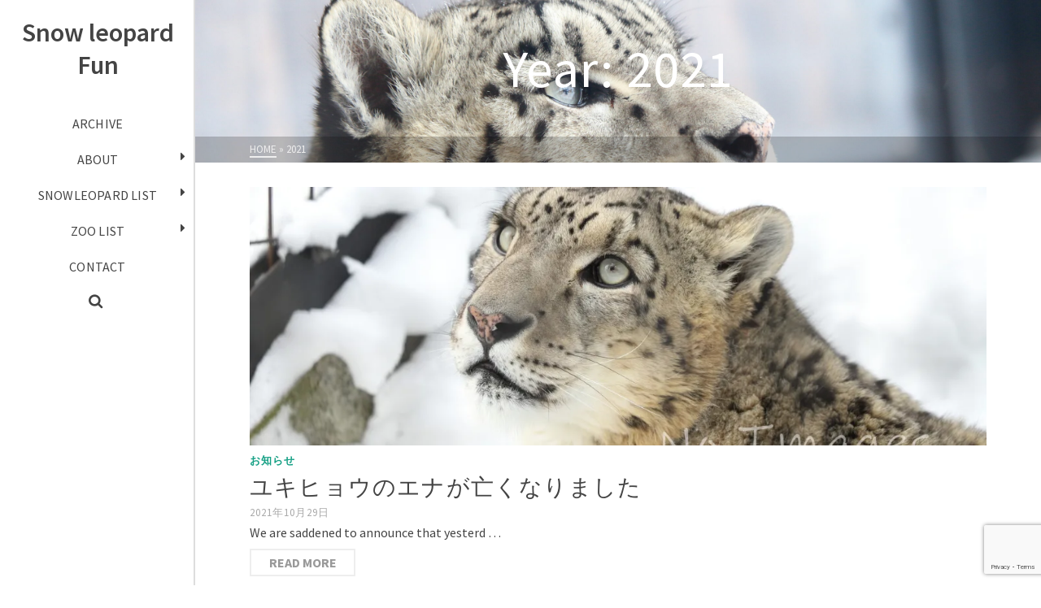

--- FILE ---
content_type: text/html; charset=UTF-8
request_url: https://snowleopard.fun/archive/date/2021
body_size: 19829
content:
<!DOCTYPE html>
<html class="no-js" lang="ja" itemtype="https://schema.org/Blog" itemscope>
<head>
	<meta charset="UTF-8">
	<link rel="profile" href="https://gmpg.org/xfn/11">
	<meta name="viewport" content="width=device-width, initial-scale=1.0">
	<meta http-equiv="X-UA-Compatible" content="IE=edge">
	<script>(function(html){html.className = html.className.replace(/\bno-js\b/,'js')})(document.documentElement);</script>
<title>2021年 &#8211; Snow leopard Fun</title>
<meta name='robots' content='max-image-preview:large' />
<link rel='dns-prefetch' href='//webfonts.xserver.jp' />
<link rel='dns-prefetch' href='//codoc.jp' />
<link rel='dns-prefetch' href='//stats.wp.com' />
<link rel='dns-prefetch' href='//fonts.googleapis.com' />
<link rel='dns-prefetch' href='//widgets.wp.com' />
<link rel='dns-prefetch' href='//s0.wp.com' />
<link rel='dns-prefetch' href='//0.gravatar.com' />
<link rel='dns-prefetch' href='//1.gravatar.com' />
<link rel='dns-prefetch' href='//2.gravatar.com' />
<link rel='preconnect' href='//c0.wp.com' />
<link rel='preconnect' href='//i0.wp.com' />
<link rel="alternate" type="application/rss+xml" title="Snow leopard Fun &raquo; フィード" href="https://snowleopard.fun/feed" />
<link rel="alternate" type="application/rss+xml" title="Snow leopard Fun &raquo; コメントフィード" href="https://snowleopard.fun/comments/feed" />
<style id='wp-img-auto-sizes-contain-inline-css' type='text/css'>
img:is([sizes=auto i],[sizes^="auto," i]){contain-intrinsic-size:3000px 1500px}
/*# sourceURL=wp-img-auto-sizes-contain-inline-css */
</style>
<style id='wp-emoji-styles-inline-css' type='text/css'>

	img.wp-smiley, img.emoji {
		display: inline !important;
		border: none !important;
		box-shadow: none !important;
		height: 1em !important;
		width: 1em !important;
		margin: 0 0.07em !important;
		vertical-align: -0.1em !important;
		background: none !important;
		padding: 0 !important;
	}
/*# sourceURL=wp-emoji-styles-inline-css */
</style>
<style id='wp-block-library-inline-css' type='text/css'>
:root{--wp-block-synced-color:#7a00df;--wp-block-synced-color--rgb:122,0,223;--wp-bound-block-color:var(--wp-block-synced-color);--wp-editor-canvas-background:#ddd;--wp-admin-theme-color:#007cba;--wp-admin-theme-color--rgb:0,124,186;--wp-admin-theme-color-darker-10:#006ba1;--wp-admin-theme-color-darker-10--rgb:0,107,160.5;--wp-admin-theme-color-darker-20:#005a87;--wp-admin-theme-color-darker-20--rgb:0,90,135;--wp-admin-border-width-focus:2px}@media (min-resolution:192dpi){:root{--wp-admin-border-width-focus:1.5px}}.wp-element-button{cursor:pointer}:root .has-very-light-gray-background-color{background-color:#eee}:root .has-very-dark-gray-background-color{background-color:#313131}:root .has-very-light-gray-color{color:#eee}:root .has-very-dark-gray-color{color:#313131}:root .has-vivid-green-cyan-to-vivid-cyan-blue-gradient-background{background:linear-gradient(135deg,#00d084,#0693e3)}:root .has-purple-crush-gradient-background{background:linear-gradient(135deg,#34e2e4,#4721fb 50%,#ab1dfe)}:root .has-hazy-dawn-gradient-background{background:linear-gradient(135deg,#faaca8,#dad0ec)}:root .has-subdued-olive-gradient-background{background:linear-gradient(135deg,#fafae1,#67a671)}:root .has-atomic-cream-gradient-background{background:linear-gradient(135deg,#fdd79a,#004a59)}:root .has-nightshade-gradient-background{background:linear-gradient(135deg,#330968,#31cdcf)}:root .has-midnight-gradient-background{background:linear-gradient(135deg,#020381,#2874fc)}:root{--wp--preset--font-size--normal:16px;--wp--preset--font-size--huge:42px}.has-regular-font-size{font-size:1em}.has-larger-font-size{font-size:2.625em}.has-normal-font-size{font-size:var(--wp--preset--font-size--normal)}.has-huge-font-size{font-size:var(--wp--preset--font-size--huge)}.has-text-align-center{text-align:center}.has-text-align-left{text-align:left}.has-text-align-right{text-align:right}.has-fit-text{white-space:nowrap!important}#end-resizable-editor-section{display:none}.aligncenter{clear:both}.items-justified-left{justify-content:flex-start}.items-justified-center{justify-content:center}.items-justified-right{justify-content:flex-end}.items-justified-space-between{justify-content:space-between}.screen-reader-text{border:0;clip-path:inset(50%);height:1px;margin:-1px;overflow:hidden;padding:0;position:absolute;width:1px;word-wrap:normal!important}.screen-reader-text:focus{background-color:#ddd;clip-path:none;color:#444;display:block;font-size:1em;height:auto;left:5px;line-height:normal;padding:15px 23px 14px;text-decoration:none;top:5px;width:auto;z-index:100000}html :where(.has-border-color){border-style:solid}html :where([style*=border-top-color]){border-top-style:solid}html :where([style*=border-right-color]){border-right-style:solid}html :where([style*=border-bottom-color]){border-bottom-style:solid}html :where([style*=border-left-color]){border-left-style:solid}html :where([style*=border-width]){border-style:solid}html :where([style*=border-top-width]){border-top-style:solid}html :where([style*=border-right-width]){border-right-style:solid}html :where([style*=border-bottom-width]){border-bottom-style:solid}html :where([style*=border-left-width]){border-left-style:solid}html :where(img[class*=wp-image-]){height:auto;max-width:100%}:where(figure){margin:0 0 1em}html :where(.is-position-sticky){--wp-admin--admin-bar--position-offset:var(--wp-admin--admin-bar--height,0px)}@media screen and (max-width:600px){html :where(.is-position-sticky){--wp-admin--admin-bar--position-offset:0px}}

/*# sourceURL=wp-block-library-inline-css */
</style><style id='global-styles-inline-css' type='text/css'>
:root{--wp--preset--aspect-ratio--square: 1;--wp--preset--aspect-ratio--4-3: 4/3;--wp--preset--aspect-ratio--3-4: 3/4;--wp--preset--aspect-ratio--3-2: 3/2;--wp--preset--aspect-ratio--2-3: 2/3;--wp--preset--aspect-ratio--16-9: 16/9;--wp--preset--aspect-ratio--9-16: 9/16;--wp--preset--color--black: #000;--wp--preset--color--cyan-bluish-gray: #abb8c3;--wp--preset--color--white: #fff;--wp--preset--color--pale-pink: #f78da7;--wp--preset--color--vivid-red: #cf2e2e;--wp--preset--color--luminous-vivid-orange: #ff6900;--wp--preset--color--luminous-vivid-amber: #fcb900;--wp--preset--color--light-green-cyan: #7bdcb5;--wp--preset--color--vivid-green-cyan: #00d084;--wp--preset--color--pale-cyan-blue: #8ed1fc;--wp--preset--color--vivid-cyan-blue: #0693e3;--wp--preset--color--vivid-purple: #9b51e0;--wp--preset--color--ascend-primary: #16A085;--wp--preset--color--ascend-primary-light: #2ab499;--wp--preset--color--very-light-gray: #eee;--wp--preset--color--very-dark-gray: #444;--wp--preset--gradient--vivid-cyan-blue-to-vivid-purple: linear-gradient(135deg,rgb(6,147,227) 0%,rgb(155,81,224) 100%);--wp--preset--gradient--light-green-cyan-to-vivid-green-cyan: linear-gradient(135deg,rgb(122,220,180) 0%,rgb(0,208,130) 100%);--wp--preset--gradient--luminous-vivid-amber-to-luminous-vivid-orange: linear-gradient(135deg,rgb(252,185,0) 0%,rgb(255,105,0) 100%);--wp--preset--gradient--luminous-vivid-orange-to-vivid-red: linear-gradient(135deg,rgb(255,105,0) 0%,rgb(207,46,46) 100%);--wp--preset--gradient--very-light-gray-to-cyan-bluish-gray: linear-gradient(135deg,rgb(238,238,238) 0%,rgb(169,184,195) 100%);--wp--preset--gradient--cool-to-warm-spectrum: linear-gradient(135deg,rgb(74,234,220) 0%,rgb(151,120,209) 20%,rgb(207,42,186) 40%,rgb(238,44,130) 60%,rgb(251,105,98) 80%,rgb(254,248,76) 100%);--wp--preset--gradient--blush-light-purple: linear-gradient(135deg,rgb(255,206,236) 0%,rgb(152,150,240) 100%);--wp--preset--gradient--blush-bordeaux: linear-gradient(135deg,rgb(254,205,165) 0%,rgb(254,45,45) 50%,rgb(107,0,62) 100%);--wp--preset--gradient--luminous-dusk: linear-gradient(135deg,rgb(255,203,112) 0%,rgb(199,81,192) 50%,rgb(65,88,208) 100%);--wp--preset--gradient--pale-ocean: linear-gradient(135deg,rgb(255,245,203) 0%,rgb(182,227,212) 50%,rgb(51,167,181) 100%);--wp--preset--gradient--electric-grass: linear-gradient(135deg,rgb(202,248,128) 0%,rgb(113,206,126) 100%);--wp--preset--gradient--midnight: linear-gradient(135deg,rgb(2,3,129) 0%,rgb(40,116,252) 100%);--wp--preset--font-size--small: 13px;--wp--preset--font-size--medium: 20px;--wp--preset--font-size--large: 36px;--wp--preset--font-size--x-large: 42px;--wp--preset--spacing--20: 0.44rem;--wp--preset--spacing--30: 0.67rem;--wp--preset--spacing--40: 1rem;--wp--preset--spacing--50: 1.5rem;--wp--preset--spacing--60: 2.25rem;--wp--preset--spacing--70: 3.38rem;--wp--preset--spacing--80: 5.06rem;--wp--preset--shadow--natural: 6px 6px 9px rgba(0, 0, 0, 0.2);--wp--preset--shadow--deep: 12px 12px 50px rgba(0, 0, 0, 0.4);--wp--preset--shadow--sharp: 6px 6px 0px rgba(0, 0, 0, 0.2);--wp--preset--shadow--outlined: 6px 6px 0px -3px rgb(255, 255, 255), 6px 6px rgb(0, 0, 0);--wp--preset--shadow--crisp: 6px 6px 0px rgb(0, 0, 0);}:where(.is-layout-flex){gap: 0.5em;}:where(.is-layout-grid){gap: 0.5em;}body .is-layout-flex{display: flex;}.is-layout-flex{flex-wrap: wrap;align-items: center;}.is-layout-flex > :is(*, div){margin: 0;}body .is-layout-grid{display: grid;}.is-layout-grid > :is(*, div){margin: 0;}:where(.wp-block-columns.is-layout-flex){gap: 2em;}:where(.wp-block-columns.is-layout-grid){gap: 2em;}:where(.wp-block-post-template.is-layout-flex){gap: 1.25em;}:where(.wp-block-post-template.is-layout-grid){gap: 1.25em;}.has-black-color{color: var(--wp--preset--color--black) !important;}.has-cyan-bluish-gray-color{color: var(--wp--preset--color--cyan-bluish-gray) !important;}.has-white-color{color: var(--wp--preset--color--white) !important;}.has-pale-pink-color{color: var(--wp--preset--color--pale-pink) !important;}.has-vivid-red-color{color: var(--wp--preset--color--vivid-red) !important;}.has-luminous-vivid-orange-color{color: var(--wp--preset--color--luminous-vivid-orange) !important;}.has-luminous-vivid-amber-color{color: var(--wp--preset--color--luminous-vivid-amber) !important;}.has-light-green-cyan-color{color: var(--wp--preset--color--light-green-cyan) !important;}.has-vivid-green-cyan-color{color: var(--wp--preset--color--vivid-green-cyan) !important;}.has-pale-cyan-blue-color{color: var(--wp--preset--color--pale-cyan-blue) !important;}.has-vivid-cyan-blue-color{color: var(--wp--preset--color--vivid-cyan-blue) !important;}.has-vivid-purple-color{color: var(--wp--preset--color--vivid-purple) !important;}.has-black-background-color{background-color: var(--wp--preset--color--black) !important;}.has-cyan-bluish-gray-background-color{background-color: var(--wp--preset--color--cyan-bluish-gray) !important;}.has-white-background-color{background-color: var(--wp--preset--color--white) !important;}.has-pale-pink-background-color{background-color: var(--wp--preset--color--pale-pink) !important;}.has-vivid-red-background-color{background-color: var(--wp--preset--color--vivid-red) !important;}.has-luminous-vivid-orange-background-color{background-color: var(--wp--preset--color--luminous-vivid-orange) !important;}.has-luminous-vivid-amber-background-color{background-color: var(--wp--preset--color--luminous-vivid-amber) !important;}.has-light-green-cyan-background-color{background-color: var(--wp--preset--color--light-green-cyan) !important;}.has-vivid-green-cyan-background-color{background-color: var(--wp--preset--color--vivid-green-cyan) !important;}.has-pale-cyan-blue-background-color{background-color: var(--wp--preset--color--pale-cyan-blue) !important;}.has-vivid-cyan-blue-background-color{background-color: var(--wp--preset--color--vivid-cyan-blue) !important;}.has-vivid-purple-background-color{background-color: var(--wp--preset--color--vivid-purple) !important;}.has-black-border-color{border-color: var(--wp--preset--color--black) !important;}.has-cyan-bluish-gray-border-color{border-color: var(--wp--preset--color--cyan-bluish-gray) !important;}.has-white-border-color{border-color: var(--wp--preset--color--white) !important;}.has-pale-pink-border-color{border-color: var(--wp--preset--color--pale-pink) !important;}.has-vivid-red-border-color{border-color: var(--wp--preset--color--vivid-red) !important;}.has-luminous-vivid-orange-border-color{border-color: var(--wp--preset--color--luminous-vivid-orange) !important;}.has-luminous-vivid-amber-border-color{border-color: var(--wp--preset--color--luminous-vivid-amber) !important;}.has-light-green-cyan-border-color{border-color: var(--wp--preset--color--light-green-cyan) !important;}.has-vivid-green-cyan-border-color{border-color: var(--wp--preset--color--vivid-green-cyan) !important;}.has-pale-cyan-blue-border-color{border-color: var(--wp--preset--color--pale-cyan-blue) !important;}.has-vivid-cyan-blue-border-color{border-color: var(--wp--preset--color--vivid-cyan-blue) !important;}.has-vivid-purple-border-color{border-color: var(--wp--preset--color--vivid-purple) !important;}.has-vivid-cyan-blue-to-vivid-purple-gradient-background{background: var(--wp--preset--gradient--vivid-cyan-blue-to-vivid-purple) !important;}.has-light-green-cyan-to-vivid-green-cyan-gradient-background{background: var(--wp--preset--gradient--light-green-cyan-to-vivid-green-cyan) !important;}.has-luminous-vivid-amber-to-luminous-vivid-orange-gradient-background{background: var(--wp--preset--gradient--luminous-vivid-amber-to-luminous-vivid-orange) !important;}.has-luminous-vivid-orange-to-vivid-red-gradient-background{background: var(--wp--preset--gradient--luminous-vivid-orange-to-vivid-red) !important;}.has-very-light-gray-to-cyan-bluish-gray-gradient-background{background: var(--wp--preset--gradient--very-light-gray-to-cyan-bluish-gray) !important;}.has-cool-to-warm-spectrum-gradient-background{background: var(--wp--preset--gradient--cool-to-warm-spectrum) !important;}.has-blush-light-purple-gradient-background{background: var(--wp--preset--gradient--blush-light-purple) !important;}.has-blush-bordeaux-gradient-background{background: var(--wp--preset--gradient--blush-bordeaux) !important;}.has-luminous-dusk-gradient-background{background: var(--wp--preset--gradient--luminous-dusk) !important;}.has-pale-ocean-gradient-background{background: var(--wp--preset--gradient--pale-ocean) !important;}.has-electric-grass-gradient-background{background: var(--wp--preset--gradient--electric-grass) !important;}.has-midnight-gradient-background{background: var(--wp--preset--gradient--midnight) !important;}.has-small-font-size{font-size: var(--wp--preset--font-size--small) !important;}.has-medium-font-size{font-size: var(--wp--preset--font-size--medium) !important;}.has-large-font-size{font-size: var(--wp--preset--font-size--large) !important;}.has-x-large-font-size{font-size: var(--wp--preset--font-size--x-large) !important;}
/*# sourceURL=global-styles-inline-css */
</style>

<style id='classic-theme-styles-inline-css' type='text/css'>
/*! This file is auto-generated */
.wp-block-button__link{color:#fff;background-color:#32373c;border-radius:9999px;box-shadow:none;text-decoration:none;padding:calc(.667em + 2px) calc(1.333em + 2px);font-size:1.125em}.wp-block-file__button{background:#32373c;color:#fff;text-decoration:none}
/*# sourceURL=/wp-includes/css/classic-themes.min.css */
</style>
<link rel='stylesheet' id='collapsed-archives-style-css' href='https://snowleopard.fun/wp-content/plugins/collapsed-archives/style.css?ver=6.9' type='text/css' media='all' />
<link rel='stylesheet' id='contact-form-7-css' href='https://snowleopard.fun/wp-content/plugins/contact-form-7/includes/css/styles.css?ver=6.1.4' type='text/css' media='all' />
<link rel='stylesheet' id='toc-screen-css' href='https://snowleopard.fun/wp-content/plugins/table-of-contents-plus/screen.min.css?ver=2411.1' type='text/css' media='all' />
<style id='toc-screen-inline-css' type='text/css'>
div#toc_container {width: 100%;}
/*# sourceURL=toc-screen-inline-css */
</style>
<link rel='stylesheet' id='jetpack_likes-css' href='https://c0.wp.com/p/jetpack/15.4/modules/likes/style.css' type='text/css' media='all' />
<style id='kadence-blocks-global-variables-inline-css' type='text/css'>
:root {--global-kb-font-size-sm:clamp(0.8rem, 0.73rem + 0.217vw, 0.9rem);--global-kb-font-size-md:clamp(1.1rem, 0.995rem + 0.326vw, 1.25rem);--global-kb-font-size-lg:clamp(1.75rem, 1.576rem + 0.543vw, 2rem);--global-kb-font-size-xl:clamp(2.25rem, 1.728rem + 1.63vw, 3rem);--global-kb-font-size-xxl:clamp(2.5rem, 1.456rem + 3.26vw, 4rem);--global-kb-font-size-xxxl:clamp(2.75rem, 0.489rem + 7.065vw, 6rem);}:root {--global-palette1: #3182CE;--global-palette2: #2B6CB0;--global-palette3: #1A202C;--global-palette4: #2D3748;--global-palette5: #4A5568;--global-palette6: #718096;--global-palette7: #EDF2F7;--global-palette8: #F7FAFC;--global-palette9: #ffffff;}
/*# sourceURL=kadence-blocks-global-variables-inline-css */
</style>
<link rel='stylesheet' id='ascend_main-css' href='https://snowleopard.fun/wp-content/themes/ascend/assets/css/ascend.css?ver=1.4.17' type='text/css' media='all' />
<link rel='stylesheet' id='redux-google-fonts-ascend-css' href='https://fonts.googleapis.com/css?family=Source+Sans+Pro%3A200%2C300%2C400%2C600%2C700%2C900%2C200italic%2C300italic%2C400italic%2C600italic%2C700italic%2C900italic&#038;subset=latin&#038;ver=6.9' type='text/css' media='all' />
<link rel='stylesheet' id='sharedaddy-css' href='https://c0.wp.com/p/jetpack/15.4/modules/sharedaddy/sharing.css' type='text/css' media='all' />
<link rel='stylesheet' id='social-logos-css' href='https://c0.wp.com/p/jetpack/15.4/_inc/social-logos/social-logos.min.css' type='text/css' media='all' />
<script type="text/javascript" src="https://c0.wp.com/c/6.9/wp-includes/js/jquery/jquery.min.js" id="jquery-core-js"></script>
<script type="text/javascript" src="https://c0.wp.com/c/6.9/wp-includes/js/jquery/jquery-migrate.min.js" id="jquery-migrate-js"></script>
<script type="text/javascript" src="//webfonts.xserver.jp/js/xserverv3.js?fadein=0&amp;ver=2.0.9" id="typesquare_std-js"></script>
<script type="text/javascript"  src="https://codoc.jp/js/cms.js?ver=6.9" id="codoc-injector-js-js"  data-css="black"  data-usercode="xD2m9fmyTw" defer></script>
<link rel="https://api.w.org/" href="https://snowleopard.fun/wp-json/" /><link rel="EditURI" type="application/rsd+xml" title="RSD" href="https://snowleopard.fun/xmlrpc.php?rsd" />
<meta name="generator" content="WordPress 6.9" />
	<style>img#wpstats{display:none}</style>
		<script type="text/javascript">var light_error = "The image could not be loaded.", light_of = "%curr% of %total%";</script><style type="text/css" id="kt-custom-css">a, .primary-color, .postlist article .entry-content a.more-link:hover,.widget_price_filter .price_slider_amount .button, .product .product_meta a:hover, .star-rating, .above-footer-widgets a:not(.button):hover, .sidebar a:not(.button):hover, .footerclass a:hover, .posttags a:hover, .tagcloud a:hover, .kt_bc_nomargin #kadbreadcrumbs a:hover, #kadbreadcrumbs a:hover, .wp-pagenavi a:hover, .woocommerce-pagination ul.page-numbers li a:hover, .woocommerce-pagination ul.page-numbers li span:hover, .has-ascend-primary-color {color:#16A085;} .comment-content a:not(.button):hover, .entry-content p a:not(.button):not(.select2-choice):not([data-rel="lightbox"]):hover, .kt_product_toggle_outer .toggle_grid:hover, .kt_product_toggle_outer .toggle_list:hover, .kt_product_toggle_outer .toggle_grid.toggle_active, .kt_product_toggle_outer .toggle_list.toggle_active, .product .product_meta a, .product .woocommerce-tabs .wc-tabs > li.active > a, .product .woocommerce-tabs .wc-tabs > li.active > a:hover, .product .woocommerce-tabs .wc-tabs > li.active > a:focus, #payment ul.wc_payment_methods li.wc_payment_method input[type=radio]:first-child:checked+label, .kt-woo-account-nav .woocommerce-MyAccount-navigation ul li.is-active a, a.added_to_cart, .widget_pages ul li.kt-drop-toggle > .kt-toggle-sub, .widget_categories ul li.kt-drop-toggle > .kt-toggle-sub, .widget_product_categories ul li.kt-drop-toggle > .kt-toggle-sub, .widget_recent_entries ul li a:hover ~ .kt-toggle-sub, .widget_recent_comments ul li a:hover ~ .kt-toggle-sub, .widget_archive ul li a:hover ~ .kt-toggle-sub, .widget_pages ul li a:hover ~ .kt-toggle-sub, .widget_categories ul li a:hover ~ .kt-toggle-sub, .widget_meta ul li a:hover ~ .kt-toggle-sub, .widget_product_categories ul li a:hover ~ .kt-toggle-sub,.kt-tabs.kt-tabs-style2 > li > a:hover, .kt-tabs > li.active > a, .kt-tabs > li.active > a:hover, .kt-tabs > li.active > a:focus, .kt_bc_nomargin #kadbreadcrumbs a:hover, #kadbreadcrumbs a:hover, .footerclass .menu li a:hover, .widget_recent_entries ul li a:hover, .posttags a:hover, .tagcloud a:hover,.widget_recent_comments ul li a:hover, .widget_archive ul li a:hover, .widget_pages ul li a:hover, .widget_categories ul li a:hover, .widget_meta ul li a:hover, .widget_product_categories ul li a:hover, .box-icon-item .icon-container .icon-left-highlight,.box-icon-item .icon-container .icon-right-highlight, .widget_pages ul li.current-cat > a, .widget_categories ul li.current-cat > a, .widget_product_categories ul li.current-cat > a, #payment ul.wc_payment_methods li.wc_payment_method input[type=radio]:first-child:checked + label:before, .wp-pagenavi .current, .wp-pagenavi a:hover, .kt-mobile-header-toggle .header-underscore-icon [class*=kt-icon-], .woocommerce-pagination ul.page-numbers li a.current, .woocommerce-pagination ul.page-numbers li span.current, .woocommerce-pagination ul.page-numbers li a:hover, .woocommerce-pagination ul.page-numbers li span:hover, .widget_layered_nav ul li.chosen a, .widget_layered_nav_filters ul li a, .widget_rating_filter ul li.chosen a, .variations .kad_radio_variations label.selectedValue, .variations .kad_radio_variations label:hover{border-color:#16A085;} .kt-header-extras span.kt-cart-total, .btn, .button, .submit, button, input[type="submit"], .portfolio-loop-image-container .portfolio-hover-item .portfolio-overlay-color, .kt_product_toggle_outer .toggle_grid.toggle_active, .kt_product_toggle_outer .toggle_list.toggle_active, .product .woocommerce-tabs .wc-tabs > li.active > a, .product .woocommerce-tabs .wc-tabs > li.active > a:hover, .product .woocommerce-tabs .wc-tabs > li.active > a:focus, .product .woocommerce-tabs .wc-tabs:before, .woocommerce-error, .woocommerce-info, .woocommerce-message, .woocommerce-noreviews, p.no-comments, .widget_pages ul li ul li.current-cat > a:before, .widget_categories ul li ul li.current-cat > a:before, .widget_product_categories ul li ul li.current-cat > a:before, .widget_pages ul li ul li a:hover:before, .widget_categories ul li ul li a:hover:before, .widget_product_categories ul li ul li a:hover:before, .kadence_recent_posts a.posts_widget_readmore:hover:before, .kt-accordion > .panel h5:after, .kt-tabs:before, .image_menu_overlay, .kadence_social_widget a:hover, .kt-tabs > li.active > a, .kt-tabs > li.active > a:hover, .kt-tabs > li.active > a:focus, .widget_pages ul li.current-cat > .count, .widget_categories ul li.current-cat > .count, .widget_product_categories ul li.current-cat > .count, .widget_recent_entries ul li a:hover ~ .count, .widget_recent_comments ul li a:hover ~ .count, .widget_archive ul li a:hover ~ .count, .widget_pages ul li a:hover ~ .count, .widget_categories ul li a:hover ~ .count, .widget_meta ul li a:hover ~ .count, .widget_product_categories ul li a:hover ~ .count, #payment ul.wc_payment_methods li.wc_payment_method input[type=radio]:first-child:checked + label:before, .select2-results .select2-highlighted, .wp-pagenavi .current, .kt-header-extras span.kt-cart-total, .kt-mobile-header-toggle span.kt-cart-total, .woocommerce-pagination ul.page-numbers li a.current, .woocommerce-pagination ul.page-numbers li span.current,.widget_price_filter .ui-slider .ui-slider-handle, .widget_layered_nav ul li.chosen span.count, .widget_layered_nav_filters ul li span.count, .variations .kad_radio_variations label.selectedValue, .box-icon-item .menu-icon-read-more .read-more-highlight, p.demo_store, .has-ascend-primary-background-color {background:#16A085;}@media (max-width: 767px){.filter-set li a.selected {background:#16A085;}} .has-ascend-primary-light-color {color:#2ab499} .has-ascend-primary-light-background-color{ background-color: #2ab499}.kad-vertical-menu, .kad-fixed-vertical-background-area {width:240px;}@media (min-width: 993px) {.kad-header-position-left #wrapper {padding-left: 240px;}.kad-header-position-right #wrapper {padding-right: 240px;}} @media (min-width: 1750px) {.kad-header-position-left.kt-width-large.body-style-boxed #wrapper, .kad-header-position-left.kt-width-xlarge.body-style-boxed #wrapper, .kad-header-position-right.kt-width-xlarge.body-style-boxed #wrapper, .kad-header-position-right.kt-width-large.body-style-boxed #wrapper {max-width: 1710px;}}@media (min-width: 2050px) {.kad-header-position-left.kt-width-xlarge.body-style-boxed #wrapper, .kad-header-position-right.kt-width-xlarge.body-style-boxed #wrapper{max-width: 2010px;}}.kad-topbar-height {min-height:36px;}.kad-mobile-header-height {height:60px;}.headerclass, .mobile-headerclass, .kad-fixed-vertical-background-area{background: rgba(255, 255, 255, 1);}.titleclass .entry-title{font-size:70px;}@media (max-width: 768px) {.titleclass .entry-title{font-size:30px;}}.titleclass .subtitle{font-size:40px;}@media (max-width: 768px) {.titleclass .subtitle{font-size:20px;}}.titleclass .page-header  {height:200px;}@media (max-width: 768px) {.titleclass .page-header {height:100px;}}.product_item .product_archive_title {min-height:20px;}.second-navclass .sf-menu>li:after {background:#fff;}.pop-modal-body .kt-woo-account-nav .kad-customer-name h5, .pop-modal-body .kt-woo-account-nav a, .pop-modal-body ul.product_list_widget li a:not(.remove), .pop-modal-body ul.product_list_widget {color:#fff;} .kt-mobile-menu form.search-form input[type="search"]::-webkit-input-placeholder {color:#fff;}.kt-mobile-menu form.search-form input[type="search"]:-ms-input-placeholder {color:#fff;}.kt-mobile-menu form.search-form input[type="search"]::-moz-placeholder {color:#fff;}.kt-header-extras .kadence_social_widget a, .mobile-header-container .kt-mobile-header-toggle button {color:#444;} button.mobile-navigation-toggle .kt-mnt span {background:#444;} .kt-header-extras .kadence_social_widget a:hover{color:#fff;}.page-header {text-align:center;}.kt-header-extras #kad-head-cart-popup ul a:not(.remove), .kt-header-extras #kad-head-cart-popup .woocommerce-mini-cart__empty-message, .kt-header-extras #kad-head-cart-popup ul .quantity, .kt-header-extras #kad-head-cart-popup ul li.empty, .kad-header-menu-inner .kt-header-extras .kt-woo-account-nav h5, .kad-relative-vertical-content .kt-header-extras .kt-woo-account-nav h5 {color:#444;}.titleclass {padding-top:0px;}@media (max-width: 991px){.titleclass {padding-top:60px;}}.kt-post-author {display:none;}</style><style type="text/css">.recentcomments a{display:inline !important;padding:0 !important;margin:0 !important;}</style><style type="text/css" id="custom-background-css">
body.custom-background { background-color: #ffffff; }
</style>
	
<!-- Jetpack Open Graph Tags -->
<meta property="og:type" content="website" />
<meta property="og:title" content="2021年 &#8211; Snow leopard Fun" />
<meta property="og:site_name" content="Snow leopard Fun" />
<meta property="og:image" content="https://s0.wp.com/i/blank.jpg" />
<meta property="og:image:width" content="200" />
<meta property="og:image:height" content="200" />
<meta property="og:image:alt" content="" />
<meta property="og:locale" content="ja_JP" />

<!-- End Jetpack Open Graph Tags -->
<style type="text/css" title="dynamic-css" class="options-output">#logo a.brand, #mobile-logo a.brand{font-family:"Source Sans Pro";line-height:40px;letter-spacing:0px;font-weight:600;font-style:normal;color:#444444;font-size:32px;}.titleclass{background-color:#444;background-repeat:no-repeat;background-size:cover;background-image:url('https://snowleopard.fun/wp-content/uploads/20210101_02-scaled.jpg');}.titleclass h1{color:#ffffff;}.titleclass .subtitle{color:#ffffff;}.product_item .product_archive_title{font-family:"Source Sans Pro";text-transform:none;line-height:20px;letter-spacing:1.2;font-weight:normal;font-style:600;color:#444444;font-size:15px;}.kad-topbar-flex-item, .kad-topbar-flex-item a, .kad-topbar-flex-item .kadence_social_widget a, .topbarclass .kt-woo-account-nav .kad-customer-name h5, .topbarclass .kt-mini-cart-refreash .total{color:#ffffff;}.kad-topbar-flex-item a:hover{color:#ffffff;}.footerclass a, .footerclass, .footerclass h4, .footerclass h3, .footerclass h5{color:#eeeeee;}.footerclass a:hover{color:#ffffff;}.footerclass .menu li a:hover{border-color:#ffffff;}.contentclass, .above-footer-widgets .widget-title span, .footer-widget-title span, .kt-title span, .sidebar .widget-title span{background-color:#ffffff;}.topbarclass, .topbarclass .sf-menu ul {background-color:#444444;}.footerclass, .footerclass .footer-widget-title span, body.body-style-bubbled .footerclass .footer-widget-title span{background-color:#333333;}.footerbase{background-color:#2e2e2e;}h1, .h1class{font-family:"Source Sans Pro";line-height:40px;letter-spacing:1.2px;font-weight:normal;font-style:600;color:#444444;font-size:40px;}h2, .h2class{font-family:"Source Sans Pro";line-height:40px;letter-spacing:1.2px;font-weight:normal;font-style:400;color:#444444;font-size:32px;}h3{font-family:"Source Sans Pro";line-height:40px;letter-spacing:1.2px;font-weight:normal;font-style:400;color:#444444;font-size:28px;}h4{font-family:"Source Sans Pro";line-height:40px;letter-spacing:1.2px;font-weight:normal;font-style:400;color:#555555;font-size:24px;}h5{font-family:"Source Sans Pro";line-height:24px;letter-spacing:1.2px;font-weight:normal;font-style:normal;color:#555555;font-size:18px;}.titleclass .subtitle{font-family:"Source Sans Pro";letter-spacing:1.2;font-weight:normal;font-style:400;}body{font-family:"Source Sans Pro";line-height:24px;letter-spacing:0px;font-weight:normal;font-style:400;color:#444;font-size:16px;}.nav-main ul.sf-menu > li > a, .kad-header-menu-inner .kt-header-extras ul.sf-menu > li > a, .kad-header-menu-inner .kt-header-extras .kt-extras-label [class*="kt-icon-"], .kt-header-extras .sf-vertical > li > a{font-family:"Source Sans Pro";line-height:24px;letter-spacing:.2px;font-weight:400;font-style:normal;color:#444;font-size:16px;}.nav-main ul.sf-menu > li > a:hover, .nav-main ul.sf-menu > li.sfHover > a, .nav-main ul.sf-menu > li.current-menu-item > a, .kt-header-extras .sf-vertical > li > a:hover{color:#000000;}.second-navclass .sf-menu > li > a{font-family:"Source Sans Pro";line-height:24px;letter-spacing:.2px;font-weight:400;font-style:normal;color:#fff;font-size:18px;}.nav-main ul.sf-menu ul a, .second-navclass ul.sf-menu ul a, .kad-header-menu-inner .kt-header-extras .kt-woo-account-nav a, .kad-relative-vertical-content .kt-header-extras .kt-woo-account-nav a{line-height:24px;letter-spacing:.2px;color:#444;font-size:16px;}.nav-main ul.sf-menu ul a:hover, .nav-main ul.sf-menu > li:not(.kt-lgmenu) ul li.sfHover > a, .nav-main ul.sf-menu ul li.current-menu-item > a, .second-navclass ul.sf-menu ul a:hover, .second-navclass ul.sf-menu li:not(.kt-lgmenu) ul li.sfHover > a, .second-navclass ul.sf-menu ul li.current-menu-item > a, .kad-header-menu-inner .kt-header-extras .kt-woo-account-nav a:hover, body.woocommerce-account .kad-header-menu-inner .kt-header-extras .kt-woo-account-nav li.is-active a, .kad-relative-vertical-content  .kt-header-extras .kt-woo-account-nav a:hover, body.woocommerce-account .kad-relative-vertical-content  .kt-header-extras .kt-woo-account-nav li.is-active a{color:#000000;}.kad-mobile-nav li a, .kad-mobile-nav li,.kt-mobile-menu form.search-form input[type="search"].search-field, .kt-mobile-menu form.search-form .search-submit,.mfp-slide #kt-mobile-account, .mfp-slide #kt-mobile-cart{font-family:"Source Sans Pro";line-height:20px;letter-spacing:.2px;font-weight:400;font-style:normal;color:#fff;font-size:16px;}</style></head>
<body class="archive date custom-background wp-theme-ascend codoc-theme-black kad-header-position-left kt-showsub-indicator kt-show-vertsub-indicator  body-style-normal trans-header">
		<div id="wrapper" class="container">
	<aside id="kad-vertical-menu" class="asideclass kad-vertical-menu kt-header-position-left">
    <div class="kad-vertical-menu-inner">
        <div class="kad-scrollable-area">
            <div class="kad-fixed-vertical-background-area"></div>
            <div class="kad-relative-vertical-content">
                <div id="logo" class="logocase kad-header-height"><a class="brand logofont" href="https://snowleopard.fun"><span class="kad-site-title ">Snow leopard Fun</span></a></div>		<div class="kad-header-menu">
	        <nav class="nav-main clearfix">
                <ul id="menu-main_menu" class="sf-menu sf-vertical"><li class="menu-item menu-item-type-post_type menu-item-object-page current_page_parent menu-item-14"><a href="https://snowleopard.fun/archive">Archive</a></li>
<li class="menu-item menu-item-type-post_type menu-item-object-page menu-item-has-children menu-item-16 sf-dropdown"><a href="https://snowleopard.fun/about">About</a>
<ul class="sub-menu sf-dropdown-menu dropdown">
	<li class="menu-item menu-item-type-post_type menu-item-object-page menu-item-privacy-policy menu-item-17"><a rel="privacy-policy" href="https://snowleopard.fun/privacy-policy">Privacy Policy</a></li>
</ul>
</li>
<li class="menu-item menu-item-type-post_type menu-item-object-page menu-item-has-children menu-item-34 sf-dropdown"><a href="https://snowleopard.fun/snowleopard-list">Snowleopard List</a>
<ul class="sub-menu sf-dropdown-menu dropdown">
	<li class="menu-item menu-item-type-post_type menu-item-object-page menu-item-35"><a href="https://snowleopard.fun/snowleopard-list-age">Snowleopard List(Age)</a></li>
</ul>
</li>
<li class="menu-item menu-item-type-post_type menu-item-object-page menu-item-has-children menu-item-165 sf-dropdown"><a href="https://snowleopard.fun/zoo_list">Zoo List</a>
<ul class="sub-menu sf-dropdown-menu dropdown">
	<li class="menu-item menu-item-type-post_type menu-item-object-page menu-item-175"><a href="https://snowleopard.fun/maruyama_zoo">円山動物園</a></li>
	<li class="menu-item menu-item-type-post_type menu-item-object-page menu-item-174"><a href="https://snowleopard.fun/asahiyama_zoo">旭山動物園</a></li>
	<li class="menu-item menu-item-type-post_type menu-item-object-page menu-item-173"><a href="https://snowleopard.fun/omoriyama_zoo">大森山動物園</a></li>
	<li class="menu-item menu-item-type-post_type menu-item-object-page menu-item-172"><a href="https://snowleopard.fun/tama_zoo">多摩動物公園</a></li>
	<li class="menu-item menu-item-type-post_type menu-item-object-page menu-item-171"><a href="https://snowleopard.fun/ishikawa_zoo">いしかわ動物園</a></li>
	<li class="menu-item menu-item-type-post_type menu-item-object-page menu-item-170"><a href="https://snowleopard.fun/hamamatsu_zoo">浜松市動物園</a></li>
	<li class="menu-item menu-item-type-post_type menu-item-object-page menu-item-169"><a href="https://snowleopard.fun/higashiyama_zoo">東山動植物園</a></li>
	<li class="menu-item menu-item-type-post_type menu-item-object-page menu-item-168"><a href="https://snowleopard.fun/ohji_zuu">王子動物園</a></li>
	<li class="menu-item menu-item-type-post_type menu-item-object-page menu-item-167"><a href="https://snowleopard.fun/kumamoto_zoo">熊本市動植物園</a></li>
</ul>
</li>
<li class="menu-item menu-item-type-post_type menu-item-object-page menu-item-22"><a href="https://snowleopard.fun/contact">Contact</a></li>
</ul>            </nav>
        </div> <!-- Close v header menu -->    
        	<div class="kt-header-extras clearfix">
		<ul class="sf-menu sf-vertical ">
						        	 <li class="menu-search-icon-kt">
								<a class="kt-menu-search-btn kt-pop-modal" data-mfp-src="#kt-extras-modal-search" aria-label="Search" href="https://snowleopard.fun/?s=">
									<span class="kt-extras-label"><i class="kt-icon-search"></i></span>
								</a>
				        	</li>
								    </ul>
	</div>
                </div>
        </div>
    </div> <!-- close v header innner -->
</aside>
 <div id="kad-mobile-banner" class="banner mobile-headerclass" data-mobile-header-sticky="0">
  <div class="container mobile-header-container kad-mobile-header-height">
        <div id="mobile-logo" class="logocase kad-mobile-header-height kad-mobile-logo-left"><a class="brand logofont" href="https://snowleopard.fun"><span class="kad-site-title ">Snow leopard Fun</span></a></div>        	<div class="kad-mobile-menu-flex-item kad-mobile-header-height kt-mobile-header-toggle kad-mobile-menu-right">
             	<button class="mobile-navigation-toggle kt-sldr-pop-modal" rel="nofollow" data-mfp-src="#kt-mobile-menu" data-pop-sldr-direction="right" data-pop-sldr-class="sldr-menu-animi">
             		<span class="kt-mnt">
	                	<span></span>
						<span></span>
						<span></span>
					</span>
              	</button>
            </div>
   	    </div> <!-- Close Container -->
</div>
	<div id="inner-wrap" class="wrap clearfix contentclass hfeed" role="document">
	<div id="pageheader" class="titleclass archive-header-area kt_bc_active">
<div class="header-color-overlay"></div>
	<div class="container">
		<div class="page-header">
			<div class="page-header-inner">
			<div class="header-case">
		  		<h1 class="entry-title" data-max-size="70" data-min-size="30">Year: 2021</h1>
		  		</div>
			  				</div>
		</div>
	</div><!--container-->
	<div id="kadbreadcrumbs" class="color_gray"><div class="kt-breadcrumb-container container"><span><a href="https://snowleopard.fun/" class="kad-bc-home"><span>Home</span></a></span> <span class="bc-delimiter">&raquo;</span> <span class="kad-breadcurrent">2021</span></div></div></div><!--titleclass--><div id="content" class="container clearfix">
    <div class="row">
        <div class="main col-md-12 kt-nosidebar clearfix  postlist fullwidth clearfix" role="main">

                    <div class="kt_archivecontent " data-masonry-selector="" data-masonry-style=""> 
                        <article id="post-133" class="kad_blog_item postclass clearfix post-133 post type-post status-publish format-standard hentry category-information tag-ena tag-overseas tag-deceased">
            <div class="row">
                                        <div class="col-md-12 post-land-image-container">
                              <div class="imghoverclass img-margin-center">
                                <a href="https://snowleopard.fun/archive/133.html" title="ユキヒョウのエナが亡くなりました">
                                    <div itemprop="image" itemscope itemtype="http://schema.org/ImageObject"><img src="https://i0.wp.com/snowleopard.fun/wp-content/uploads/20210101_03-scaled.jpg?fit=2560%2C1707&#038;ssl=1&#038;resize=1140%2C400" width="1140" height="400" srcset="https://i0.wp.com/snowleopard.fun/wp-content/uploads/20210101_03-scaled.jpg?resize=2280%2C800&amp;ssl=1 2280w, https://i0.wp.com/snowleopard.fun/wp-content/uploads/20210101_03-scaled.jpg?resize=1140%2C400&amp;ssl=1 1140w" sizes="(max-width: 1140px) 100vw, 1140px" class="attachment-thumb wp-post-image kt-image-link" itemprop="contentUrl" alt="" ><meta itemprop="url" content="https://i0.wp.com/snowleopard.fun/wp-content/uploads/20210101_03-scaled.jpg?fit=2560%2C1707&#038;ssl=1&#038;resize=1140%2C400"><meta itemprop="width" content="1140px"><meta itemprop="height" content="400px"></div>                                </a> 
                            </div>
                        </div>
                   
              	<div class="col-md-12 post-text-container postcontent">
                	<div class="post-text-inner">
                   	<div class="kt_post_category kt-post-cats"><a href="https://snowleopard.fun/archive/category/information" rel="category tag">お知らせ</a></div>                   	<header>
                        <a href="https://snowleopard.fun/archive/133.html"><h3 class="entry-title">ユキヒョウのエナが亡くなりました</h3></a><div class="post-top-meta kt_color_gray">
    <span class="postdate kt-post-date updated" itemprop="datePublished">
        2021年10月29日    </span>   
    <span class="postauthortop kt-post-author author vcard">
        <span class="kt-by-author">by</span>        	<span itemprop="author">
        		<a href="https://snowleopard.fun/archive/author/ruri" class="fn kt_color_gray" rel="author">
        		るり        		</a>
        	</span>
    </span>   
</div>                   	</header>
                   	<div class="entry-content">
                        <p>We are saddened to announce that yesterd &hellip; <a class="kt-excerpt-readmore more-link" href="https://snowleopard.fun/archive/133.html">Read More</a></p>
<div class="sharedaddy sd-sharing-enabled"><div class="robots-nocontent sd-block sd-social sd-social-icon-text sd-sharing"><h3 class="sd-title">共有:</h3><div class="sd-content"><ul><li class="share-twitter"><a rel="nofollow noopener noreferrer"
				data-shared="sharing-twitter-133"
				class="share-twitter sd-button share-icon"
				href="https://snowleopard.fun/archive/133.html?share=twitter"
				target="_blank"
				aria-labelledby="sharing-twitter-133"
				>
				<span id="sharing-twitter-133" hidden>クリックして X で共有 (新しいウィンドウで開きます)</span>
				<span>X</span>
			</a></li><li class="share-facebook"><a rel="nofollow noopener noreferrer"
				data-shared="sharing-facebook-133"
				class="share-facebook sd-button share-icon"
				href="https://snowleopard.fun/archive/133.html?share=facebook"
				target="_blank"
				aria-labelledby="sharing-facebook-133"
				>
				<span id="sharing-facebook-133" hidden>Facebook で共有するにはクリックしてください (新しいウィンドウで開きます)</span>
				<span>Facebook</span>
			</a></li><li><a href="#" class="sharing-anchor sd-button share-more"><span>その他</span></a></li><li class="share-end"></li></ul><div class="sharing-hidden"><div class="inner" style="display: none;"><ul><li class="share-email"><a rel="nofollow noopener noreferrer"
				data-shared="sharing-email-133"
				class="share-email sd-button share-icon"
				href="mailto:?subject=%5B%E5%85%B1%E6%9C%89%E6%8A%95%E7%A8%BF%5D%20%E3%83%A6%E3%82%AD%E3%83%92%E3%83%A7%E3%82%A6%E3%81%AE%E3%82%A8%E3%83%8A%E3%81%8C%E4%BA%A1%E3%81%8F%E3%81%AA%E3%82%8A%E3%81%BE%E3%81%97%E3%81%9F&#038;body=https%3A%2F%2Fsnowleopard.fun%2Farchive%2F133.html&#038;share=email"
				target="_blank"
				aria-labelledby="sharing-email-133"
				data-email-share-error-title="メールの設定は完了していますか ?" data-email-share-error-text="メールでの共有に問題がある場合、お使いのブラウザーにメールアドレスが設定されていない可能性があります。 新しいメールアドレスの作成が必要になることがあります。" data-email-share-nonce="3d2ac593f4" data-email-share-track-url="https://snowleopard.fun/archive/133.html?share=email">
				<span id="sharing-email-133" hidden>クリックして友達にメールでリンクを送信 (新しいウィンドウで開きます)</span>
				<span>メールアドレス</span>
			</a></li><li class="share-print"><a rel="nofollow noopener noreferrer"
				data-shared="sharing-print-133"
				class="share-print sd-button share-icon"
				href="https://snowleopard.fun/archive/133.html?share=print"
				target="_blank"
				aria-labelledby="sharing-print-133"
				>
				<span id="sharing-print-133" hidden>クリックして印刷 (新しいウィンドウで開きます)</span>
				<span>印刷</span>
			</a></li><li class="share-end"></li></ul></div></div></div></div></div><div class='sharedaddy sd-block sd-like jetpack-likes-widget-wrapper jetpack-likes-widget-unloaded' id='like-post-wrapper-195324779-133-6969b0547bcfc' data-src='https://widgets.wp.com/likes/?ver=15.4#blog_id=195324779&amp;post_id=133&amp;origin=snowleopard.fun&amp;obj_id=195324779-133-6969b0547bcfc' data-name='like-post-frame-195324779-133-6969b0547bcfc' data-title='いいねまたはリブログ'><h3 class="sd-title">いいね:</h3><div class='likes-widget-placeholder post-likes-widget-placeholder' style='height: 55px;'><span class='button'><span>いいね</span></span> <span class="loading">読み込み中…</span></div><span class='sd-text-color'></span><a class='sd-link-color'></a></div>                   	</div>
                   	<footer>
                                           	</footer>
                   	                   	</div><!-- Text inner -->
              	</div><!-- Text size -->
         	</div><!-- row-->
    	</article> <!-- Article -->
            <article id="post-129" class="kad_blog_item postclass clearfix post-129 post type-post status-publish format-standard has-post-thumbnail hentry category-information">
            <div class="row">
                                        <div class="col-md-12 post-land-image-container">
                              <div class="imghoverclass img-margin-center">
                                <a href="https://snowleopard.fun/archive/129.html" title="ユキヒョウ家系図作成プロジェクト〜グレート・ロッキーから繋がる系譜〜">
                                    <div itemprop="image" itemscope itemtype="http://schema.org/ImageObject"><img src="https://i0.wp.com/snowleopard.fun/wp-content/uploads/20210709_01-scaled.jpg?fit=2560%2C1707&#038;ssl=1&#038;resize=1140%2C400" width="1140" height="400" srcset="https://i0.wp.com/snowleopard.fun/wp-content/uploads/20210709_01-scaled.jpg?resize=2280%2C800&amp;ssl=1 2280w, https://i0.wp.com/snowleopard.fun/wp-content/uploads/20210709_01-scaled.jpg?resize=1140%2C400&amp;ssl=1 1140w" sizes="(max-width: 1140px) 100vw, 1140px" class="attachment-thumb wp-post-image kt-image-link" itemprop="contentUrl" alt="" ><meta itemprop="url" content="https://i0.wp.com/snowleopard.fun/wp-content/uploads/20210709_01-scaled.jpg?fit=2560%2C1707&#038;ssl=1&#038;resize=1140%2C400"><meta itemprop="width" content="1140px"><meta itemprop="height" content="400px"></div>                                </a> 
                            </div>
                        </div>
                   
              	<div class="col-md-12 post-text-container postcontent">
                	<div class="post-text-inner">
                   	<div class="kt_post_category kt-post-cats"><a href="https://snowleopard.fun/archive/category/information" rel="category tag">お知らせ</a></div>                   	<header>
                        <a href="https://snowleopard.fun/archive/129.html"><h3 class="entry-title">ユキヒョウ家系図作成プロジェクト〜グレート・ロッキーから繋がる系譜〜</h3></a><div class="post-top-meta kt_color_gray">
    <span class="postdate kt-post-date updated" itemprop="datePublished">
        2021年10月26日    </span>   
    <span class="postauthortop kt-post-author author vcard">
        <span class="kt-by-author">by</span>        	<span itemprop="author">
        		<a href="https://snowleopard.fun/archive/author/ruri" class="fn kt_color_gray" rel="author">
        		るり        		</a>
        	</span>
    </span>   
</div>                   	</header>
                   	<div class="entry-content">
                        <p>1983年 「昭和59年10月飼育（&#x2642;グレート、&#x2640;ロ &hellip; <a class="kt-excerpt-readmore more-link" href="https://snowleopard.fun/archive/129.html">Read More</a></p>
<div class="sharedaddy sd-sharing-enabled"><div class="robots-nocontent sd-block sd-social sd-social-icon-text sd-sharing"><h3 class="sd-title">共有:</h3><div class="sd-content"><ul><li class="share-twitter"><a rel="nofollow noopener noreferrer"
				data-shared="sharing-twitter-129"
				class="share-twitter sd-button share-icon"
				href="https://snowleopard.fun/archive/129.html?share=twitter"
				target="_blank"
				aria-labelledby="sharing-twitter-129"
				>
				<span id="sharing-twitter-129" hidden>クリックして X で共有 (新しいウィンドウで開きます)</span>
				<span>X</span>
			</a></li><li class="share-facebook"><a rel="nofollow noopener noreferrer"
				data-shared="sharing-facebook-129"
				class="share-facebook sd-button share-icon"
				href="https://snowleopard.fun/archive/129.html?share=facebook"
				target="_blank"
				aria-labelledby="sharing-facebook-129"
				>
				<span id="sharing-facebook-129" hidden>Facebook で共有するにはクリックしてください (新しいウィンドウで開きます)</span>
				<span>Facebook</span>
			</a></li><li><a href="#" class="sharing-anchor sd-button share-more"><span>その他</span></a></li><li class="share-end"></li></ul><div class="sharing-hidden"><div class="inner" style="display: none;"><ul><li class="share-email"><a rel="nofollow noopener noreferrer"
				data-shared="sharing-email-129"
				class="share-email sd-button share-icon"
				href="mailto:?subject=%5B%E5%85%B1%E6%9C%89%E6%8A%95%E7%A8%BF%5D%20%E3%83%A6%E3%82%AD%E3%83%92%E3%83%A7%E3%82%A6%E5%AE%B6%E7%B3%BB%E5%9B%B3%E4%BD%9C%E6%88%90%E3%83%97%E3%83%AD%E3%82%B8%E3%82%A7%E3%82%AF%E3%83%88%E3%80%9C%E3%82%B0%E3%83%AC%E3%83%BC%E3%83%88%E3%83%BB%E3%83%AD%E3%83%83%E3%82%AD%E3%83%BC%E3%81%8B%E3%82%89%E7%B9%8B%E3%81%8C%E3%82%8B%E7%B3%BB%E8%AD%9C%E3%80%9C&#038;body=https%3A%2F%2Fsnowleopard.fun%2Farchive%2F129.html&#038;share=email"
				target="_blank"
				aria-labelledby="sharing-email-129"
				data-email-share-error-title="メールの設定は完了していますか ?" data-email-share-error-text="メールでの共有に問題がある場合、お使いのブラウザーにメールアドレスが設定されていない可能性があります。 新しいメールアドレスの作成が必要になることがあります。" data-email-share-nonce="e690320fec" data-email-share-track-url="https://snowleopard.fun/archive/129.html?share=email">
				<span id="sharing-email-129" hidden>クリックして友達にメールでリンクを送信 (新しいウィンドウで開きます)</span>
				<span>メールアドレス</span>
			</a></li><li class="share-print"><a rel="nofollow noopener noreferrer"
				data-shared="sharing-print-129"
				class="share-print sd-button share-icon"
				href="https://snowleopard.fun/archive/129.html?share=print"
				target="_blank"
				aria-labelledby="sharing-print-129"
				>
				<span id="sharing-print-129" hidden>クリックして印刷 (新しいウィンドウで開きます)</span>
				<span>印刷</span>
			</a></li><li class="share-end"></li></ul></div></div></div></div></div><div class='sharedaddy sd-block sd-like jetpack-likes-widget-wrapper jetpack-likes-widget-unloaded' id='like-post-wrapper-195324779-129-6969b0547cb28' data-src='https://widgets.wp.com/likes/?ver=15.4#blog_id=195324779&amp;post_id=129&amp;origin=snowleopard.fun&amp;obj_id=195324779-129-6969b0547cb28' data-name='like-post-frame-195324779-129-6969b0547cb28' data-title='いいねまたはリブログ'><h3 class="sd-title">いいね:</h3><div class='likes-widget-placeholder post-likes-widget-placeholder' style='height: 55px;'><span class='button'><span>いいね</span></span> <span class="loading">読み込み中…</span></div><span class='sd-text-color'></span><a class='sd-link-color'></a></div>                   	</div>
                   	<footer>
                                           	</footer>
                   	                   	</div><!-- Text inner -->
              	</div><!-- Text size -->
         	</div><!-- row-->
    	</article> <!-- Article -->
            <article id="post-117" class="kad_blog_item postclass clearfix post-117 post type-post status-publish format-standard has-post-thumbnail hentry category-information">
            <div class="row">
                                        <div class="col-md-12 post-land-image-container">
                              <div class="imghoverclass img-margin-center">
                                <a href="https://snowleopard.fun/archive/117.html" title="2021.10.23 世界ユキヒョウの日">
                                    <div itemprop="image" itemscope itemtype="http://schema.org/ImageObject"><img src="https://i0.wp.com/snowleopard.fun/wp-content/uploads/20211020_01-scaled.jpg?fit=2560%2C1707&#038;ssl=1&#038;resize=1140%2C400" width="1140" height="400" srcset="https://i0.wp.com/snowleopard.fun/wp-content/uploads/20211020_01-scaled.jpg?resize=2280%2C800&amp;ssl=1 2280w, https://i0.wp.com/snowleopard.fun/wp-content/uploads/20211020_01-scaled.jpg?resize=1140%2C400&amp;ssl=1 1140w" sizes="(max-width: 1140px) 100vw, 1140px" class="attachment-thumb wp-post-image kt-image-link" itemprop="contentUrl" alt="" ><meta itemprop="url" content="https://i0.wp.com/snowleopard.fun/wp-content/uploads/20211020_01-scaled.jpg?fit=2560%2C1707&#038;ssl=1&#038;resize=1140%2C400"><meta itemprop="width" content="1140px"><meta itemprop="height" content="400px"></div>                                </a> 
                            </div>
                        </div>
                   
              	<div class="col-md-12 post-text-container postcontent">
                	<div class="post-text-inner">
                   	<div class="kt_post_category kt-post-cats"><a href="https://snowleopard.fun/archive/category/information" rel="category tag">お知らせ</a></div>                   	<header>
                        <a href="https://snowleopard.fun/archive/117.html"><h3 class="entry-title">2021.10.23 世界ユキヒョウの日</h3></a><div class="post-top-meta kt_color_gray">
    <span class="postdate kt-post-date updated" itemprop="datePublished">
        2021年10月20日    </span>   
    <span class="postauthortop kt-post-author author vcard">
        <span class="kt-by-author">by</span>        	<span itemprop="author">
        		<a href="https://snowleopard.fun/archive/author/ruri" class="fn kt_color_gray" rel="author">
        		るり        		</a>
        	</span>
    </span>   
</div>                   	</header>
                   	<div class="entry-content">
                        <p>2021年10月23日は、絶滅を危惧されているユキヒョウの保全について考える国際 &hellip; <a class="kt-excerpt-readmore more-link" href="https://snowleopard.fun/archive/117.html">Read More</a></p>
<div class="sharedaddy sd-sharing-enabled"><div class="robots-nocontent sd-block sd-social sd-social-icon-text sd-sharing"><h3 class="sd-title">共有:</h3><div class="sd-content"><ul><li class="share-twitter"><a rel="nofollow noopener noreferrer"
				data-shared="sharing-twitter-117"
				class="share-twitter sd-button share-icon"
				href="https://snowleopard.fun/archive/117.html?share=twitter"
				target="_blank"
				aria-labelledby="sharing-twitter-117"
				>
				<span id="sharing-twitter-117" hidden>クリックして X で共有 (新しいウィンドウで開きます)</span>
				<span>X</span>
			</a></li><li class="share-facebook"><a rel="nofollow noopener noreferrer"
				data-shared="sharing-facebook-117"
				class="share-facebook sd-button share-icon"
				href="https://snowleopard.fun/archive/117.html?share=facebook"
				target="_blank"
				aria-labelledby="sharing-facebook-117"
				>
				<span id="sharing-facebook-117" hidden>Facebook で共有するにはクリックしてください (新しいウィンドウで開きます)</span>
				<span>Facebook</span>
			</a></li><li><a href="#" class="sharing-anchor sd-button share-more"><span>その他</span></a></li><li class="share-end"></li></ul><div class="sharing-hidden"><div class="inner" style="display: none;"><ul><li class="share-email"><a rel="nofollow noopener noreferrer"
				data-shared="sharing-email-117"
				class="share-email sd-button share-icon"
				href="mailto:?subject=%5B%E5%85%B1%E6%9C%89%E6%8A%95%E7%A8%BF%5D%202021.10.23%20%E4%B8%96%E7%95%8C%E3%83%A6%E3%82%AD%E3%83%92%E3%83%A7%E3%82%A6%E3%81%AE%E6%97%A5&#038;body=https%3A%2F%2Fsnowleopard.fun%2Farchive%2F117.html&#038;share=email"
				target="_blank"
				aria-labelledby="sharing-email-117"
				data-email-share-error-title="メールの設定は完了していますか ?" data-email-share-error-text="メールでの共有に問題がある場合、お使いのブラウザーにメールアドレスが設定されていない可能性があります。 新しいメールアドレスの作成が必要になることがあります。" data-email-share-nonce="b74b6dc9fd" data-email-share-track-url="https://snowleopard.fun/archive/117.html?share=email">
				<span id="sharing-email-117" hidden>クリックして友達にメールでリンクを送信 (新しいウィンドウで開きます)</span>
				<span>メールアドレス</span>
			</a></li><li class="share-print"><a rel="nofollow noopener noreferrer"
				data-shared="sharing-print-117"
				class="share-print sd-button share-icon"
				href="https://snowleopard.fun/archive/117.html?share=print"
				target="_blank"
				aria-labelledby="sharing-print-117"
				>
				<span id="sharing-print-117" hidden>クリックして印刷 (新しいウィンドウで開きます)</span>
				<span>印刷</span>
			</a></li><li class="share-end"></li></ul></div></div></div></div></div><div class='sharedaddy sd-block sd-like jetpack-likes-widget-wrapper jetpack-likes-widget-unloaded' id='like-post-wrapper-195324779-117-6969b0547dc91' data-src='https://widgets.wp.com/likes/?ver=15.4#blog_id=195324779&amp;post_id=117&amp;origin=snowleopard.fun&amp;obj_id=195324779-117-6969b0547dc91' data-name='like-post-frame-195324779-117-6969b0547dc91' data-title='いいねまたはリブログ'><h3 class="sd-title">いいね:</h3><div class='likes-widget-placeholder post-likes-widget-placeholder' style='height: 55px;'><span class='button'><span>いいね</span></span> <span class="loading">読み込み中…</span></div><span class='sd-text-color'></span><a class='sd-link-color'></a></div>                   	</div>
                   	<footer>
                                           	</footer>
                   	                   	</div><!-- Text inner -->
              	</div><!-- Text size -->
         	</div><!-- row-->
    	</article> <!-- Article -->
            <article id="post-327" class="kad_blog_item postclass clearfix post-327 post type-post status-publish format-standard hentry category-individual_introduction">
            <div class="row">
                                        <div class="col-md-12 post-land-image-container">
                              <div class="imghoverclass img-margin-center">
                                <a href="https://snowleopard.fun/archive/327.html" title="【個体紹介】 ミュウ">
                                    <div itemprop="image" itemscope itemtype="http://schema.org/ImageObject"><img src="https://i0.wp.com/snowleopard.fun/wp-content/uploads/20210101_03-scaled.jpg?fit=2560%2C1707&#038;ssl=1&#038;resize=1140%2C400" width="1140" height="400" srcset="https://i0.wp.com/snowleopard.fun/wp-content/uploads/20210101_03-scaled.jpg?resize=2280%2C800&amp;ssl=1 2280w, https://i0.wp.com/snowleopard.fun/wp-content/uploads/20210101_03-scaled.jpg?resize=1140%2C400&amp;ssl=1 1140w" sizes="(max-width: 1140px) 100vw, 1140px" class="attachment-thumb wp-post-image kt-image-link" itemprop="contentUrl" alt="" ><meta itemprop="url" content="https://i0.wp.com/snowleopard.fun/wp-content/uploads/20210101_03-scaled.jpg?fit=2560%2C1707&#038;ssl=1&#038;resize=1140%2C400"><meta itemprop="width" content="1140px"><meta itemprop="height" content="400px"></div>                                </a> 
                            </div>
                        </div>
                   
              	<div class="col-md-12 post-text-container postcontent">
                	<div class="post-text-inner">
                   	<div class="kt_post_category kt-post-cats"><a href="https://snowleopard.fun/archive/category/individual_introduction" rel="category tag">個体紹介</a></div>                   	<header>
                        <a href="https://snowleopard.fun/archive/327.html"><h3 class="entry-title">【個体紹介】 ミュウ</h3></a><div class="post-top-meta kt_color_gray">
    <span class="postdate kt-post-date updated" itemprop="datePublished">
        2021年8月7日    </span>   
    <span class="postauthortop kt-post-author author vcard">
        <span class="kt-by-author">by</span>        	<span itemprop="author">
        		<a href="https://snowleopard.fun/archive/author/ruri" class="fn kt_color_gray" rel="author">
        		るり        		</a>
        	</span>
    </span>   
</div>                   	</header>
                   	<div class="entry-content">
                        <p>ミュウ（Myu） 父：シンギズ 母：ミユキ メス マイ 2003年05月04日　 &hellip; <a class="kt-excerpt-readmore more-link" href="https://snowleopard.fun/archive/327.html">Read More</a></p>
<div class="sharedaddy sd-sharing-enabled"><div class="robots-nocontent sd-block sd-social sd-social-icon-text sd-sharing"><h3 class="sd-title">共有:</h3><div class="sd-content"><ul><li class="share-twitter"><a rel="nofollow noopener noreferrer"
				data-shared="sharing-twitter-327"
				class="share-twitter sd-button share-icon"
				href="https://snowleopard.fun/archive/327.html?share=twitter"
				target="_blank"
				aria-labelledby="sharing-twitter-327"
				>
				<span id="sharing-twitter-327" hidden>クリックして X で共有 (新しいウィンドウで開きます)</span>
				<span>X</span>
			</a></li><li class="share-facebook"><a rel="nofollow noopener noreferrer"
				data-shared="sharing-facebook-327"
				class="share-facebook sd-button share-icon"
				href="https://snowleopard.fun/archive/327.html?share=facebook"
				target="_blank"
				aria-labelledby="sharing-facebook-327"
				>
				<span id="sharing-facebook-327" hidden>Facebook で共有するにはクリックしてください (新しいウィンドウで開きます)</span>
				<span>Facebook</span>
			</a></li><li><a href="#" class="sharing-anchor sd-button share-more"><span>その他</span></a></li><li class="share-end"></li></ul><div class="sharing-hidden"><div class="inner" style="display: none;"><ul><li class="share-email"><a rel="nofollow noopener noreferrer"
				data-shared="sharing-email-327"
				class="share-email sd-button share-icon"
				href="mailto:?subject=%5B%E5%85%B1%E6%9C%89%E6%8A%95%E7%A8%BF%5D%20%E3%80%90%E5%80%8B%E4%BD%93%E7%B4%B9%E4%BB%8B%E3%80%91%20%E3%83%9F%E3%83%A5%E3%82%A6&#038;body=https%3A%2F%2Fsnowleopard.fun%2Farchive%2F327.html&#038;share=email"
				target="_blank"
				aria-labelledby="sharing-email-327"
				data-email-share-error-title="メールの設定は完了していますか ?" data-email-share-error-text="メールでの共有に問題がある場合、お使いのブラウザーにメールアドレスが設定されていない可能性があります。 新しいメールアドレスの作成が必要になることがあります。" data-email-share-nonce="afb249ede7" data-email-share-track-url="https://snowleopard.fun/archive/327.html?share=email">
				<span id="sharing-email-327" hidden>クリックして友達にメールでリンクを送信 (新しいウィンドウで開きます)</span>
				<span>メールアドレス</span>
			</a></li><li class="share-print"><a rel="nofollow noopener noreferrer"
				data-shared="sharing-print-327"
				class="share-print sd-button share-icon"
				href="https://snowleopard.fun/archive/327.html?share=print"
				target="_blank"
				aria-labelledby="sharing-print-327"
				>
				<span id="sharing-print-327" hidden>クリックして印刷 (新しいウィンドウで開きます)</span>
				<span>印刷</span>
			</a></li><li class="share-end"></li></ul></div></div></div></div></div><div class='sharedaddy sd-block sd-like jetpack-likes-widget-wrapper jetpack-likes-widget-unloaded' id='like-post-wrapper-195324779-327-6969b0547e61f' data-src='https://widgets.wp.com/likes/?ver=15.4#blog_id=195324779&amp;post_id=327&amp;origin=snowleopard.fun&amp;obj_id=195324779-327-6969b0547e61f' data-name='like-post-frame-195324779-327-6969b0547e61f' data-title='いいねまたはリブログ'><h3 class="sd-title">いいね:</h3><div class='likes-widget-placeholder post-likes-widget-placeholder' style='height: 55px;'><span class='button'><span>いいね</span></span> <span class="loading">読み込み中…</span></div><span class='sd-text-color'></span><a class='sd-link-color'></a></div>                   	</div>
                   	<footer>
                                           	</footer>
                   	                   	</div><!-- Text inner -->
              	</div><!-- Text size -->
         	</div><!-- row-->
    	</article> <!-- Article -->
            <article id="post-106" class="kad_blog_item postclass clearfix post-106 post type-post status-publish format-standard hentry category-individual_introduction tag-singis tag-snowleopard tag-tamazoo tag-deceased">
            <div class="row">
                                        <div class="col-md-12 post-land-image-container">
                              <div class="imghoverclass img-margin-center">
                                <a href="https://snowleopard.fun/archive/106.html" title="【個体紹介】シンギズ">
                                    <div itemprop="image" itemscope itemtype="http://schema.org/ImageObject"><img src="https://i0.wp.com/snowleopard.fun/wp-content/uploads/20210101_03-scaled.jpg?fit=2560%2C1707&#038;ssl=1&#038;resize=1140%2C400" width="1140" height="400" srcset="https://i0.wp.com/snowleopard.fun/wp-content/uploads/20210101_03-scaled.jpg?resize=2280%2C800&amp;ssl=1 2280w, https://i0.wp.com/snowleopard.fun/wp-content/uploads/20210101_03-scaled.jpg?resize=1140%2C400&amp;ssl=1 1140w" sizes="(max-width: 1140px) 100vw, 1140px" class="attachment-thumb wp-post-image kt-image-link" itemprop="contentUrl" alt="" ><meta itemprop="url" content="https://i0.wp.com/snowleopard.fun/wp-content/uploads/20210101_03-scaled.jpg?fit=2560%2C1707&#038;ssl=1&#038;resize=1140%2C400"><meta itemprop="width" content="1140px"><meta itemprop="height" content="400px"></div>                                </a> 
                            </div>
                        </div>
                   
              	<div class="col-md-12 post-text-container postcontent">
                	<div class="post-text-inner">
                   	<div class="kt_post_category kt-post-cats"><a href="https://snowleopard.fun/archive/category/individual_introduction" rel="category tag">個体紹介</a></div>                   	<header>
                        <a href="https://snowleopard.fun/archive/106.html"><h3 class="entry-title">【個体紹介】シンギズ</h3></a><div class="post-top-meta kt_color_gray">
    <span class="postdate kt-post-date updated" itemprop="datePublished">
        2021年8月6日    </span>   
    <span class="postauthortop kt-post-author author vcard">
        <span class="kt-by-author">by</span>        	<span itemprop="author">
        		<a href="https://snowleopard.fun/archive/author/ruri" class="fn kt_color_gray" rel="author">
        		るり        		</a>
        	</span>
    </span>   
</div>                   	</header>
                   	<div class="entry-content">
                        <p>シンギズ（Singis） シンギズは、カザフスタン共和国と日本との間で交わされた &hellip; <a class="kt-excerpt-readmore more-link" href="https://snowleopard.fun/archive/106.html">Read More</a></p>
<div class="sharedaddy sd-sharing-enabled"><div class="robots-nocontent sd-block sd-social sd-social-icon-text sd-sharing"><h3 class="sd-title">共有:</h3><div class="sd-content"><ul><li class="share-twitter"><a rel="nofollow noopener noreferrer"
				data-shared="sharing-twitter-106"
				class="share-twitter sd-button share-icon"
				href="https://snowleopard.fun/archive/106.html?share=twitter"
				target="_blank"
				aria-labelledby="sharing-twitter-106"
				>
				<span id="sharing-twitter-106" hidden>クリックして X で共有 (新しいウィンドウで開きます)</span>
				<span>X</span>
			</a></li><li class="share-facebook"><a rel="nofollow noopener noreferrer"
				data-shared="sharing-facebook-106"
				class="share-facebook sd-button share-icon"
				href="https://snowleopard.fun/archive/106.html?share=facebook"
				target="_blank"
				aria-labelledby="sharing-facebook-106"
				>
				<span id="sharing-facebook-106" hidden>Facebook で共有するにはクリックしてください (新しいウィンドウで開きます)</span>
				<span>Facebook</span>
			</a></li><li><a href="#" class="sharing-anchor sd-button share-more"><span>その他</span></a></li><li class="share-end"></li></ul><div class="sharing-hidden"><div class="inner" style="display: none;"><ul><li class="share-email"><a rel="nofollow noopener noreferrer"
				data-shared="sharing-email-106"
				class="share-email sd-button share-icon"
				href="mailto:?subject=%5B%E5%85%B1%E6%9C%89%E6%8A%95%E7%A8%BF%5D%20%E3%80%90%E5%80%8B%E4%BD%93%E7%B4%B9%E4%BB%8B%E3%80%91%E3%82%B7%E3%83%B3%E3%82%AE%E3%82%BA&#038;body=https%3A%2F%2Fsnowleopard.fun%2Farchive%2F106.html&#038;share=email"
				target="_blank"
				aria-labelledby="sharing-email-106"
				data-email-share-error-title="メールの設定は完了していますか ?" data-email-share-error-text="メールでの共有に問題がある場合、お使いのブラウザーにメールアドレスが設定されていない可能性があります。 新しいメールアドレスの作成が必要になることがあります。" data-email-share-nonce="950aa34fed" data-email-share-track-url="https://snowleopard.fun/archive/106.html?share=email">
				<span id="sharing-email-106" hidden>クリックして友達にメールでリンクを送信 (新しいウィンドウで開きます)</span>
				<span>メールアドレス</span>
			</a></li><li class="share-print"><a rel="nofollow noopener noreferrer"
				data-shared="sharing-print-106"
				class="share-print sd-button share-icon"
				href="https://snowleopard.fun/archive/106.html?share=print"
				target="_blank"
				aria-labelledby="sharing-print-106"
				>
				<span id="sharing-print-106" hidden>クリックして印刷 (新しいウィンドウで開きます)</span>
				<span>印刷</span>
			</a></li><li class="share-end"></li></ul></div></div></div></div></div><div class='sharedaddy sd-block sd-like jetpack-likes-widget-wrapper jetpack-likes-widget-unloaded' id='like-post-wrapper-195324779-106-6969b0547f04c' data-src='https://widgets.wp.com/likes/?ver=15.4#blog_id=195324779&amp;post_id=106&amp;origin=snowleopard.fun&amp;obj_id=195324779-106-6969b0547f04c' data-name='like-post-frame-195324779-106-6969b0547f04c' data-title='いいねまたはリブログ'><h3 class="sd-title">いいね:</h3><div class='likes-widget-placeholder post-likes-widget-placeholder' style='height: 55px;'><span class='button'><span>いいね</span></span> <span class="loading">読み込み中…</span></div><span class='sd-text-color'></span><a class='sd-link-color'></a></div>                   	</div>
                   	<footer>
                                           	</footer>
                   	                   	</div><!-- Text inner -->
              	</div><!-- Text size -->
         	</div><!-- row-->
    	</article> <!-- Article -->
            <article id="post-105" class="kad_blog_item postclass clearfix post-105 post type-post status-publish format-standard hentry category-individual_introduction tag-maiya tag-snowleopard tag-overseas tag-deceased">
            <div class="row">
                                        <div class="col-md-12 post-land-image-container">
                              <div class="imghoverclass img-margin-center">
                                <a href="https://snowleopard.fun/archive/105.html" title="【個体紹介】マイヤ">
                                    <div itemprop="image" itemscope itemtype="http://schema.org/ImageObject"><img src="https://i0.wp.com/snowleopard.fun/wp-content/uploads/20210101_03-scaled.jpg?fit=2560%2C1707&#038;ssl=1&#038;resize=1140%2C400" width="1140" height="400" srcset="https://i0.wp.com/snowleopard.fun/wp-content/uploads/20210101_03-scaled.jpg?resize=2280%2C800&amp;ssl=1 2280w, https://i0.wp.com/snowleopard.fun/wp-content/uploads/20210101_03-scaled.jpg?resize=1140%2C400&amp;ssl=1 1140w" sizes="(max-width: 1140px) 100vw, 1140px" class="attachment-thumb wp-post-image kt-image-link" itemprop="contentUrl" alt="" ><meta itemprop="url" content="https://i0.wp.com/snowleopard.fun/wp-content/uploads/20210101_03-scaled.jpg?fit=2560%2C1707&#038;ssl=1&#038;resize=1140%2C400"><meta itemprop="width" content="1140px"><meta itemprop="height" content="400px"></div>                                </a> 
                            </div>
                        </div>
                   
              	<div class="col-md-12 post-text-container postcontent">
                	<div class="post-text-inner">
                   	<div class="kt_post_category kt-post-cats"><a href="https://snowleopard.fun/archive/category/individual_introduction" rel="category tag">個体紹介</a></div>                   	<header>
                        <a href="https://snowleopard.fun/archive/105.html"><h3 class="entry-title">【個体紹介】マイヤ</h3></a><div class="post-top-meta kt_color_gray">
    <span class="postdate kt-post-date updated" itemprop="datePublished">
        2021年8月5日    </span>   
    <span class="postauthortop kt-post-author author vcard">
        <span class="kt-by-author">by</span>        	<span itemprop="author">
        		<a href="https://snowleopard.fun/archive/author/ruri" class="fn kt_color_gray" rel="author">
        		るり        		</a>
        	</span>
    </span>   
</div>                   	</header>
                   	<div class="entry-content">
                        <p>マイヤ（Maiya） カザフスタン駐日大使にお願いし、名づけられました。カザフス &hellip; <a class="kt-excerpt-readmore more-link" href="https://snowleopard.fun/archive/105.html">Read More</a></p>
<div class="sharedaddy sd-sharing-enabled"><div class="robots-nocontent sd-block sd-social sd-social-icon-text sd-sharing"><h3 class="sd-title">共有:</h3><div class="sd-content"><ul><li class="share-twitter"><a rel="nofollow noopener noreferrer"
				data-shared="sharing-twitter-105"
				class="share-twitter sd-button share-icon"
				href="https://snowleopard.fun/archive/105.html?share=twitter"
				target="_blank"
				aria-labelledby="sharing-twitter-105"
				>
				<span id="sharing-twitter-105" hidden>クリックして X で共有 (新しいウィンドウで開きます)</span>
				<span>X</span>
			</a></li><li class="share-facebook"><a rel="nofollow noopener noreferrer"
				data-shared="sharing-facebook-105"
				class="share-facebook sd-button share-icon"
				href="https://snowleopard.fun/archive/105.html?share=facebook"
				target="_blank"
				aria-labelledby="sharing-facebook-105"
				>
				<span id="sharing-facebook-105" hidden>Facebook で共有するにはクリックしてください (新しいウィンドウで開きます)</span>
				<span>Facebook</span>
			</a></li><li><a href="#" class="sharing-anchor sd-button share-more"><span>その他</span></a></li><li class="share-end"></li></ul><div class="sharing-hidden"><div class="inner" style="display: none;"><ul><li class="share-email"><a rel="nofollow noopener noreferrer"
				data-shared="sharing-email-105"
				class="share-email sd-button share-icon"
				href="mailto:?subject=%5B%E5%85%B1%E6%9C%89%E6%8A%95%E7%A8%BF%5D%20%E3%80%90%E5%80%8B%E4%BD%93%E7%B4%B9%E4%BB%8B%E3%80%91%E3%83%9E%E3%82%A4%E3%83%A4&#038;body=https%3A%2F%2Fsnowleopard.fun%2Farchive%2F105.html&#038;share=email"
				target="_blank"
				aria-labelledby="sharing-email-105"
				data-email-share-error-title="メールの設定は完了していますか ?" data-email-share-error-text="メールでの共有に問題がある場合、お使いのブラウザーにメールアドレスが設定されていない可能性があります。 新しいメールアドレスの作成が必要になることがあります。" data-email-share-nonce="5664b364c8" data-email-share-track-url="https://snowleopard.fun/archive/105.html?share=email">
				<span id="sharing-email-105" hidden>クリックして友達にメールでリンクを送信 (新しいウィンドウで開きます)</span>
				<span>メールアドレス</span>
			</a></li><li class="share-print"><a rel="nofollow noopener noreferrer"
				data-shared="sharing-print-105"
				class="share-print sd-button share-icon"
				href="https://snowleopard.fun/archive/105.html?share=print"
				target="_blank"
				aria-labelledby="sharing-print-105"
				>
				<span id="sharing-print-105" hidden>クリックして印刷 (新しいウィンドウで開きます)</span>
				<span>印刷</span>
			</a></li><li class="share-end"></li></ul></div></div></div></div></div><div class='sharedaddy sd-block sd-like jetpack-likes-widget-wrapper jetpack-likes-widget-unloaded' id='like-post-wrapper-195324779-105-6969b0547f9e3' data-src='https://widgets.wp.com/likes/?ver=15.4#blog_id=195324779&amp;post_id=105&amp;origin=snowleopard.fun&amp;obj_id=195324779-105-6969b0547f9e3' data-name='like-post-frame-195324779-105-6969b0547f9e3' data-title='いいねまたはリブログ'><h3 class="sd-title">いいね:</h3><div class='likes-widget-placeholder post-likes-widget-placeholder' style='height: 55px;'><span class='button'><span>いいね</span></span> <span class="loading">読み込み中…</span></div><span class='sd-text-color'></span><a class='sd-link-color'></a></div>                   	</div>
                   	<footer>
                                           	</footer>
                   	                   	</div><!-- Text inner -->
              	</div><!-- Text size -->
         	</div><!-- row-->
    	</article> <!-- Article -->
            <article id="post-104" class="kad_blog_item postclass clearfix post-104 post type-post status-publish format-standard hentry category-individual_introduction tag-tian tag-snowleopard tag-ojizoo tag-deceased">
            <div class="row">
                                        <div class="col-md-12 post-land-image-container">
                              <div class="imghoverclass img-margin-center">
                                <a href="https://snowleopard.fun/archive/104.html" title="【個体紹介】ティアン">
                                    <div itemprop="image" itemscope itemtype="http://schema.org/ImageObject"><img src="https://i0.wp.com/snowleopard.fun/wp-content/uploads/20210101_03-scaled.jpg?fit=2560%2C1707&#038;ssl=1&#038;resize=1140%2C400" width="1140" height="400" srcset="https://i0.wp.com/snowleopard.fun/wp-content/uploads/20210101_03-scaled.jpg?resize=2280%2C800&amp;ssl=1 2280w, https://i0.wp.com/snowleopard.fun/wp-content/uploads/20210101_03-scaled.jpg?resize=1140%2C400&amp;ssl=1 1140w" sizes="(max-width: 1140px) 100vw, 1140px" class="attachment-thumb wp-post-image kt-image-link" itemprop="contentUrl" alt="" ><meta itemprop="url" content="https://i0.wp.com/snowleopard.fun/wp-content/uploads/20210101_03-scaled.jpg?fit=2560%2C1707&#038;ssl=1&#038;resize=1140%2C400"><meta itemprop="width" content="1140px"><meta itemprop="height" content="400px"></div>                                </a> 
                            </div>
                        </div>
                   
              	<div class="col-md-12 post-text-container postcontent">
                	<div class="post-text-inner">
                   	<div class="kt_post_category kt-post-cats"><a href="https://snowleopard.fun/archive/category/individual_introduction" rel="category tag">個体紹介</a></div>                   	<header>
                        <a href="https://snowleopard.fun/archive/104.html"><h3 class="entry-title">【個体紹介】ティアン</h3></a><div class="post-top-meta kt_color_gray">
    <span class="postdate kt-post-date updated" itemprop="datePublished">
        2021年8月4日    </span>   
    <span class="postauthortop kt-post-author author vcard">
        <span class="kt-by-author">by</span>        	<span itemprop="author">
        		<a href="https://snowleopard.fun/archive/author/ruri" class="fn kt_color_gray" rel="author">
        		るり        		</a>
        	</span>
    </span>   
</div>                   	</header>
                   	<div class="entry-content">
                        <p>ティアン（Tian） 　 　 オス 　 2003/06/12　　フランス Les &hellip; <a class="kt-excerpt-readmore more-link" href="https://snowleopard.fun/archive/104.html">Read More</a></p>
<div class="sharedaddy sd-sharing-enabled"><div class="robots-nocontent sd-block sd-social sd-social-icon-text sd-sharing"><h3 class="sd-title">共有:</h3><div class="sd-content"><ul><li class="share-twitter"><a rel="nofollow noopener noreferrer"
				data-shared="sharing-twitter-104"
				class="share-twitter sd-button share-icon"
				href="https://snowleopard.fun/archive/104.html?share=twitter"
				target="_blank"
				aria-labelledby="sharing-twitter-104"
				>
				<span id="sharing-twitter-104" hidden>クリックして X で共有 (新しいウィンドウで開きます)</span>
				<span>X</span>
			</a></li><li class="share-facebook"><a rel="nofollow noopener noreferrer"
				data-shared="sharing-facebook-104"
				class="share-facebook sd-button share-icon"
				href="https://snowleopard.fun/archive/104.html?share=facebook"
				target="_blank"
				aria-labelledby="sharing-facebook-104"
				>
				<span id="sharing-facebook-104" hidden>Facebook で共有するにはクリックしてください (新しいウィンドウで開きます)</span>
				<span>Facebook</span>
			</a></li><li><a href="#" class="sharing-anchor sd-button share-more"><span>その他</span></a></li><li class="share-end"></li></ul><div class="sharing-hidden"><div class="inner" style="display: none;"><ul><li class="share-email"><a rel="nofollow noopener noreferrer"
				data-shared="sharing-email-104"
				class="share-email sd-button share-icon"
				href="mailto:?subject=%5B%E5%85%B1%E6%9C%89%E6%8A%95%E7%A8%BF%5D%20%E3%80%90%E5%80%8B%E4%BD%93%E7%B4%B9%E4%BB%8B%E3%80%91%E3%83%86%E3%82%A3%E3%82%A2%E3%83%B3&#038;body=https%3A%2F%2Fsnowleopard.fun%2Farchive%2F104.html&#038;share=email"
				target="_blank"
				aria-labelledby="sharing-email-104"
				data-email-share-error-title="メールの設定は完了していますか ?" data-email-share-error-text="メールでの共有に問題がある場合、お使いのブラウザーにメールアドレスが設定されていない可能性があります。 新しいメールアドレスの作成が必要になることがあります。" data-email-share-nonce="d16e39c352" data-email-share-track-url="https://snowleopard.fun/archive/104.html?share=email">
				<span id="sharing-email-104" hidden>クリックして友達にメールでリンクを送信 (新しいウィンドウで開きます)</span>
				<span>メールアドレス</span>
			</a></li><li class="share-print"><a rel="nofollow noopener noreferrer"
				data-shared="sharing-print-104"
				class="share-print sd-button share-icon"
				href="https://snowleopard.fun/archive/104.html?share=print"
				target="_blank"
				aria-labelledby="sharing-print-104"
				>
				<span id="sharing-print-104" hidden>クリックして印刷 (新しいウィンドウで開きます)</span>
				<span>印刷</span>
			</a></li><li class="share-end"></li></ul></div></div></div></div></div><div class='sharedaddy sd-block sd-like jetpack-likes-widget-wrapper jetpack-likes-widget-unloaded' id='like-post-wrapper-195324779-104-6969b054802c2' data-src='https://widgets.wp.com/likes/?ver=15.4#blog_id=195324779&amp;post_id=104&amp;origin=snowleopard.fun&amp;obj_id=195324779-104-6969b054802c2' data-name='like-post-frame-195324779-104-6969b054802c2' data-title='いいねまたはリブログ'><h3 class="sd-title">いいね:</h3><div class='likes-widget-placeholder post-likes-widget-placeholder' style='height: 55px;'><span class='button'><span>いいね</span></span> <span class="loading">読み込み中…</span></div><span class='sd-text-color'></span><a class='sd-link-color'></a></div>                   	</div>
                   	<footer>
                                           	</footer>
                   	                   	</div><!-- Text inner -->
              	</div><!-- Text size -->
         	</div><!-- row-->
    	</article> <!-- Article -->
            <article id="post-101" class="kad_blog_item postclass clearfix post-101 post type-post status-publish format-standard hentry category-individual_introduction tag-caph tag-snowleopard tag-hamamatsuzoo tag-deceased">
            <div class="row">
                                        <div class="col-md-12 post-land-image-container">
                              <div class="imghoverclass img-margin-center">
                                <a href="https://snowleopard.fun/archive/101.html" title="【個体紹介】カーフ">
                                    <div itemprop="image" itemscope itemtype="http://schema.org/ImageObject"><img src="https://i0.wp.com/snowleopard.fun/wp-content/uploads/20210101_03-scaled.jpg?fit=2560%2C1707&#038;ssl=1&#038;resize=1140%2C400" width="1140" height="400" srcset="https://i0.wp.com/snowleopard.fun/wp-content/uploads/20210101_03-scaled.jpg?resize=2280%2C800&amp;ssl=1 2280w, https://i0.wp.com/snowleopard.fun/wp-content/uploads/20210101_03-scaled.jpg?resize=1140%2C400&amp;ssl=1 1140w" sizes="(max-width: 1140px) 100vw, 1140px" class="attachment-thumb wp-post-image kt-image-link" itemprop="contentUrl" alt="" ><meta itemprop="url" content="https://i0.wp.com/snowleopard.fun/wp-content/uploads/20210101_03-scaled.jpg?fit=2560%2C1707&#038;ssl=1&#038;resize=1140%2C400"><meta itemprop="width" content="1140px"><meta itemprop="height" content="400px"></div>                                </a> 
                            </div>
                        </div>
                   
              	<div class="col-md-12 post-text-container postcontent">
                	<div class="post-text-inner">
                   	<div class="kt_post_category kt-post-cats"><a href="https://snowleopard.fun/archive/category/individual_introduction" rel="category tag">個体紹介</a></div>                   	<header>
                        <a href="https://snowleopard.fun/archive/101.html"><h3 class="entry-title">【個体紹介】カーフ</h3></a><div class="post-top-meta kt_color_gray">
    <span class="postdate kt-post-date updated" itemprop="datePublished">
        2021年8月3日    </span>   
    <span class="postauthortop kt-post-author author vcard">
        <span class="kt-by-author">by</span>        	<span itemprop="author">
        		<a href="https://snowleopard.fun/archive/author/ruri" class="fn kt_color_gray" rel="author">
        		るり        		</a>
        	</span>
    </span>   
</div>                   	</header>
                   	<div class="entry-content">
                        <p>カーフ（Caph） 同時期のほかの子たちが、シリウス。スピカ。エニフなので、おそ &hellip; <a class="kt-excerpt-readmore more-link" href="https://snowleopard.fun/archive/101.html">Read More</a></p>
<div class="sharedaddy sd-sharing-enabled"><div class="robots-nocontent sd-block sd-social sd-social-icon-text sd-sharing"><h3 class="sd-title">共有:</h3><div class="sd-content"><ul><li class="share-twitter"><a rel="nofollow noopener noreferrer"
				data-shared="sharing-twitter-101"
				class="share-twitter sd-button share-icon"
				href="https://snowleopard.fun/archive/101.html?share=twitter"
				target="_blank"
				aria-labelledby="sharing-twitter-101"
				>
				<span id="sharing-twitter-101" hidden>クリックして X で共有 (新しいウィンドウで開きます)</span>
				<span>X</span>
			</a></li><li class="share-facebook"><a rel="nofollow noopener noreferrer"
				data-shared="sharing-facebook-101"
				class="share-facebook sd-button share-icon"
				href="https://snowleopard.fun/archive/101.html?share=facebook"
				target="_blank"
				aria-labelledby="sharing-facebook-101"
				>
				<span id="sharing-facebook-101" hidden>Facebook で共有するにはクリックしてください (新しいウィンドウで開きます)</span>
				<span>Facebook</span>
			</a></li><li><a href="#" class="sharing-anchor sd-button share-more"><span>その他</span></a></li><li class="share-end"></li></ul><div class="sharing-hidden"><div class="inner" style="display: none;"><ul><li class="share-email"><a rel="nofollow noopener noreferrer"
				data-shared="sharing-email-101"
				class="share-email sd-button share-icon"
				href="mailto:?subject=%5B%E5%85%B1%E6%9C%89%E6%8A%95%E7%A8%BF%5D%20%E3%80%90%E5%80%8B%E4%BD%93%E7%B4%B9%E4%BB%8B%E3%80%91%E3%82%AB%E3%83%BC%E3%83%95&#038;body=https%3A%2F%2Fsnowleopard.fun%2Farchive%2F101.html&#038;share=email"
				target="_blank"
				aria-labelledby="sharing-email-101"
				data-email-share-error-title="メールの設定は完了していますか ?" data-email-share-error-text="メールでの共有に問題がある場合、お使いのブラウザーにメールアドレスが設定されていない可能性があります。 新しいメールアドレスの作成が必要になることがあります。" data-email-share-nonce="175c5a8ea0" data-email-share-track-url="https://snowleopard.fun/archive/101.html?share=email">
				<span id="sharing-email-101" hidden>クリックして友達にメールでリンクを送信 (新しいウィンドウで開きます)</span>
				<span>メールアドレス</span>
			</a></li><li class="share-print"><a rel="nofollow noopener noreferrer"
				data-shared="sharing-print-101"
				class="share-print sd-button share-icon"
				href="https://snowleopard.fun/archive/101.html?share=print"
				target="_blank"
				aria-labelledby="sharing-print-101"
				>
				<span id="sharing-print-101" hidden>クリックして印刷 (新しいウィンドウで開きます)</span>
				<span>印刷</span>
			</a></li><li class="share-end"></li></ul></div></div></div></div></div><div class='sharedaddy sd-block sd-like jetpack-likes-widget-wrapper jetpack-likes-widget-unloaded' id='like-post-wrapper-195324779-101-6969b05480c64' data-src='https://widgets.wp.com/likes/?ver=15.4#blog_id=195324779&amp;post_id=101&amp;origin=snowleopard.fun&amp;obj_id=195324779-101-6969b05480c64' data-name='like-post-frame-195324779-101-6969b05480c64' data-title='いいねまたはリブログ'><h3 class="sd-title">いいね:</h3><div class='likes-widget-placeholder post-likes-widget-placeholder' style='height: 55px;'><span class='button'><span>いいね</span></span> <span class="loading">読み込み中…</span></div><span class='sd-text-color'></span><a class='sd-link-color'></a></div>                   	</div>
                   	<footer>
                                           	</footer>
                   	                   	</div><!-- Text inner -->
              	</div><!-- Text size -->
         	</div><!-- row-->
    	</article> <!-- Article -->
            <article id="post-100" class="kad_blog_item postclass clearfix post-100 post type-post status-publish format-standard hentry category-individual_introduction tag-han tag-snowleopard tag-overseas tag-deceased">
            <div class="row">
                                        <div class="col-md-12 post-land-image-container">
                              <div class="imghoverclass img-margin-center">
                                <a href="https://snowleopard.fun/archive/100.html" title="【個体紹介】ハン">
                                    <div itemprop="image" itemscope itemtype="http://schema.org/ImageObject"><img src="https://i0.wp.com/snowleopard.fun/wp-content/uploads/20210101_03-scaled.jpg?fit=2560%2C1707&#038;ssl=1&#038;resize=1140%2C400" width="1140" height="400" srcset="https://i0.wp.com/snowleopard.fun/wp-content/uploads/20210101_03-scaled.jpg?resize=2280%2C800&amp;ssl=1 2280w, https://i0.wp.com/snowleopard.fun/wp-content/uploads/20210101_03-scaled.jpg?resize=1140%2C400&amp;ssl=1 1140w" sizes="(max-width: 1140px) 100vw, 1140px" class="attachment-thumb wp-post-image kt-image-link" itemprop="contentUrl" alt="" ><meta itemprop="url" content="https://i0.wp.com/snowleopard.fun/wp-content/uploads/20210101_03-scaled.jpg?fit=2560%2C1707&#038;ssl=1&#038;resize=1140%2C400"><meta itemprop="width" content="1140px"><meta itemprop="height" content="400px"></div>                                </a> 
                            </div>
                        </div>
                   
              	<div class="col-md-12 post-text-container postcontent">
                	<div class="post-text-inner">
                   	<div class="kt_post_category kt-post-cats"><a href="https://snowleopard.fun/archive/category/individual_introduction" rel="category tag">個体紹介</a></div>                   	<header>
                        <a href="https://snowleopard.fun/archive/100.html"><h3 class="entry-title">【個体紹介】ハン</h3></a><div class="post-top-meta kt_color_gray">
    <span class="postdate kt-post-date updated" itemprop="datePublished">
        2021年8月2日    </span>   
    <span class="postauthortop kt-post-author author vcard">
        <span class="kt-by-author">by</span>        	<span itemprop="author">
        		<a href="https://snowleopard.fun/archive/author/ruri" class="fn kt_color_gray" rel="author">
        		るり        		</a>
        	</span>
    </span>   
</div>                   	</header>
                   	<div class="entry-content">
                        <p>ハン（Han） 父親シンギズの出身地でもある、カザフスタンの大使より、名前をいた &hellip; <a class="kt-excerpt-readmore more-link" href="https://snowleopard.fun/archive/100.html">Read More</a></p>
<div class="sharedaddy sd-sharing-enabled"><div class="robots-nocontent sd-block sd-social sd-social-icon-text sd-sharing"><h3 class="sd-title">共有:</h3><div class="sd-content"><ul><li class="share-twitter"><a rel="nofollow noopener noreferrer"
				data-shared="sharing-twitter-100"
				class="share-twitter sd-button share-icon"
				href="https://snowleopard.fun/archive/100.html?share=twitter"
				target="_blank"
				aria-labelledby="sharing-twitter-100"
				>
				<span id="sharing-twitter-100" hidden>クリックして X で共有 (新しいウィンドウで開きます)</span>
				<span>X</span>
			</a></li><li class="share-facebook"><a rel="nofollow noopener noreferrer"
				data-shared="sharing-facebook-100"
				class="share-facebook sd-button share-icon"
				href="https://snowleopard.fun/archive/100.html?share=facebook"
				target="_blank"
				aria-labelledby="sharing-facebook-100"
				>
				<span id="sharing-facebook-100" hidden>Facebook で共有するにはクリックしてください (新しいウィンドウで開きます)</span>
				<span>Facebook</span>
			</a></li><li><a href="#" class="sharing-anchor sd-button share-more"><span>その他</span></a></li><li class="share-end"></li></ul><div class="sharing-hidden"><div class="inner" style="display: none;"><ul><li class="share-email"><a rel="nofollow noopener noreferrer"
				data-shared="sharing-email-100"
				class="share-email sd-button share-icon"
				href="mailto:?subject=%5B%E5%85%B1%E6%9C%89%E6%8A%95%E7%A8%BF%5D%20%E3%80%90%E5%80%8B%E4%BD%93%E7%B4%B9%E4%BB%8B%E3%80%91%E3%83%8F%E3%83%B3&#038;body=https%3A%2F%2Fsnowleopard.fun%2Farchive%2F100.html&#038;share=email"
				target="_blank"
				aria-labelledby="sharing-email-100"
				data-email-share-error-title="メールの設定は完了していますか ?" data-email-share-error-text="メールでの共有に問題がある場合、お使いのブラウザーにメールアドレスが設定されていない可能性があります。 新しいメールアドレスの作成が必要になることがあります。" data-email-share-nonce="5ec810691e" data-email-share-track-url="https://snowleopard.fun/archive/100.html?share=email">
				<span id="sharing-email-100" hidden>クリックして友達にメールでリンクを送信 (新しいウィンドウで開きます)</span>
				<span>メールアドレス</span>
			</a></li><li class="share-print"><a rel="nofollow noopener noreferrer"
				data-shared="sharing-print-100"
				class="share-print sd-button share-icon"
				href="https://snowleopard.fun/archive/100.html?share=print"
				target="_blank"
				aria-labelledby="sharing-print-100"
				>
				<span id="sharing-print-100" hidden>クリックして印刷 (新しいウィンドウで開きます)</span>
				<span>印刷</span>
			</a></li><li class="share-end"></li></ul></div></div></div></div></div><div class='sharedaddy sd-block sd-like jetpack-likes-widget-wrapper jetpack-likes-widget-unloaded' id='like-post-wrapper-195324779-100-6969b0548162d' data-src='https://widgets.wp.com/likes/?ver=15.4#blog_id=195324779&amp;post_id=100&amp;origin=snowleopard.fun&amp;obj_id=195324779-100-6969b0548162d' data-name='like-post-frame-195324779-100-6969b0548162d' data-title='いいねまたはリブログ'><h3 class="sd-title">いいね:</h3><div class='likes-widget-placeholder post-likes-widget-placeholder' style='height: 55px;'><span class='button'><span>いいね</span></span> <span class="loading">読み込み中…</span></div><span class='sd-text-color'></span><a class='sd-link-color'></a></div>                   	</div>
                   	<footer>
                                           	</footer>
                   	                   	</div><!-- Text inner -->
              	</div><!-- Text size -->
         	</div><!-- row-->
    	</article> <!-- Article -->
            <article id="post-99" class="kad_blog_item postclass clearfix post-99 post type-post status-publish format-standard hentry category-individual_introduction tag-suou tag-snowleopard tag-overseas tag-deceased">
            <div class="row">
                                        <div class="col-md-12 post-land-image-container">
                              <div class="imghoverclass img-margin-center">
                                <a href="https://snowleopard.fun/archive/99.html" title="【個体紹介】スオウ">
                                    <div itemprop="image" itemscope itemtype="http://schema.org/ImageObject"><img src="https://i0.wp.com/snowleopard.fun/wp-content/uploads/20210101_03-scaled.jpg?fit=2560%2C1707&#038;ssl=1&#038;resize=1140%2C400" width="1140" height="400" srcset="https://i0.wp.com/snowleopard.fun/wp-content/uploads/20210101_03-scaled.jpg?resize=2280%2C800&amp;ssl=1 2280w, https://i0.wp.com/snowleopard.fun/wp-content/uploads/20210101_03-scaled.jpg?resize=1140%2C400&amp;ssl=1 1140w" sizes="(max-width: 1140px) 100vw, 1140px" class="attachment-thumb wp-post-image kt-image-link" itemprop="contentUrl" alt="" ><meta itemprop="url" content="https://i0.wp.com/snowleopard.fun/wp-content/uploads/20210101_03-scaled.jpg?fit=2560%2C1707&#038;ssl=1&#038;resize=1140%2C400"><meta itemprop="width" content="1140px"><meta itemprop="height" content="400px"></div>                                </a> 
                            </div>
                        </div>
                   
              	<div class="col-md-12 post-text-container postcontent">
                	<div class="post-text-inner">
                   	<div class="kt_post_category kt-post-cats"><a href="https://snowleopard.fun/archive/category/individual_introduction" rel="category tag">個体紹介</a></div>                   	<header>
                        <a href="https://snowleopard.fun/archive/99.html"><h3 class="entry-title">【個体紹介】スオウ</h3></a><div class="post-top-meta kt_color_gray">
    <span class="postdate kt-post-date updated" itemprop="datePublished">
        2021年8月1日    </span>   
    <span class="postauthortop kt-post-author author vcard">
        <span class="kt-by-author">by</span>        	<span itemprop="author">
        		<a href="https://snowleopard.fun/archive/author/ruri" class="fn kt_color_gray" rel="author">
        		るり        		</a>
        	</span>
    </span>   
</div>                   	</header>
                   	<div class="entry-content">
                        <p>スオウ（Suou） 名前は、日本らしい名前ということで、園内投票で決まったとのこ &hellip; <a class="kt-excerpt-readmore more-link" href="https://snowleopard.fun/archive/99.html">Read More</a></p>
<div class="sharedaddy sd-sharing-enabled"><div class="robots-nocontent sd-block sd-social sd-social-icon-text sd-sharing"><h3 class="sd-title">共有:</h3><div class="sd-content"><ul><li class="share-twitter"><a rel="nofollow noopener noreferrer"
				data-shared="sharing-twitter-99"
				class="share-twitter sd-button share-icon"
				href="https://snowleopard.fun/archive/99.html?share=twitter"
				target="_blank"
				aria-labelledby="sharing-twitter-99"
				>
				<span id="sharing-twitter-99" hidden>クリックして X で共有 (新しいウィンドウで開きます)</span>
				<span>X</span>
			</a></li><li class="share-facebook"><a rel="nofollow noopener noreferrer"
				data-shared="sharing-facebook-99"
				class="share-facebook sd-button share-icon"
				href="https://snowleopard.fun/archive/99.html?share=facebook"
				target="_blank"
				aria-labelledby="sharing-facebook-99"
				>
				<span id="sharing-facebook-99" hidden>Facebook で共有するにはクリックしてください (新しいウィンドウで開きます)</span>
				<span>Facebook</span>
			</a></li><li><a href="#" class="sharing-anchor sd-button share-more"><span>その他</span></a></li><li class="share-end"></li></ul><div class="sharing-hidden"><div class="inner" style="display: none;"><ul><li class="share-email"><a rel="nofollow noopener noreferrer"
				data-shared="sharing-email-99"
				class="share-email sd-button share-icon"
				href="mailto:?subject=%5B%E5%85%B1%E6%9C%89%E6%8A%95%E7%A8%BF%5D%20%E3%80%90%E5%80%8B%E4%BD%93%E7%B4%B9%E4%BB%8B%E3%80%91%E3%82%B9%E3%82%AA%E3%82%A6&#038;body=https%3A%2F%2Fsnowleopard.fun%2Farchive%2F99.html&#038;share=email"
				target="_blank"
				aria-labelledby="sharing-email-99"
				data-email-share-error-title="メールの設定は完了していますか ?" data-email-share-error-text="メールでの共有に問題がある場合、お使いのブラウザーにメールアドレスが設定されていない可能性があります。 新しいメールアドレスの作成が必要になることがあります。" data-email-share-nonce="6d17f6d55b" data-email-share-track-url="https://snowleopard.fun/archive/99.html?share=email">
				<span id="sharing-email-99" hidden>クリックして友達にメールでリンクを送信 (新しいウィンドウで開きます)</span>
				<span>メールアドレス</span>
			</a></li><li class="share-print"><a rel="nofollow noopener noreferrer"
				data-shared="sharing-print-99"
				class="share-print sd-button share-icon"
				href="https://snowleopard.fun/archive/99.html?share=print"
				target="_blank"
				aria-labelledby="sharing-print-99"
				>
				<span id="sharing-print-99" hidden>クリックして印刷 (新しいウィンドウで開きます)</span>
				<span>印刷</span>
			</a></li><li class="share-end"></li></ul></div></div></div></div></div><div class='sharedaddy sd-block sd-like jetpack-likes-widget-wrapper jetpack-likes-widget-unloaded' id='like-post-wrapper-195324779-99-6969b05482049' data-src='https://widgets.wp.com/likes/?ver=15.4#blog_id=195324779&amp;post_id=99&amp;origin=snowleopard.fun&amp;obj_id=195324779-99-6969b05482049' data-name='like-post-frame-195324779-99-6969b05482049' data-title='いいねまたはリブログ'><h3 class="sd-title">いいね:</h3><div class='likes-widget-placeholder post-likes-widget-placeholder' style='height: 55px;'><span class='button'><span>いいね</span></span> <span class="loading">読み込み中…</span></div><span class='sd-text-color'></span><a class='sd-link-color'></a></div>                   	</div>
                   	<footer>
                                           	</footer>
                   	                   	</div><!-- Text inner -->
              	</div><!-- Text size -->
         	</div><!-- row-->
    	</article> <!-- Article -->
    	            </div><!-- /.archive content -->
	            <div class="wp-pagenavi">
	<nav class="navigation pagination" aria-label="投稿のページ送り">
		<h2 class="screen-reader-text">投稿のページ送り</h2>
		<div class="nav-links"><span aria-current="page" class="page-numbers current">1</span>
<a class="page-numbers" href="https://snowleopard.fun/archive/date/2021/page/2">2</a>
<a class="page-numbers" href="https://snowleopard.fun/archive/date/2021/page/3">3</a>
<a class="page-numbers" href="https://snowleopard.fun/archive/date/2021/page/4">4</a>
<a class="next page-numbers" href="https://snowleopard.fun/archive/date/2021/page/2"><i class="kt-icon-chevron-right"></i></a></div>
	</nav></div>        </div><!-- /.main -->
        		</div><!-- /.row-->
	</div><!-- /.content -->
				</div><!-- /.wrap -->
			<footer id="containerfooter" class="footerclass">
  <div class="container">
  	<div class="row">
  		 
					<div class="col-md-3 col-sm-6 footercol1">
					
		<div class="widget-1 widget-first footer-widget widget"><aside id="recent-posts-3" class="widget_recent_entries">
		<div class="footer-widget-title"><span>NEW ENTRIES</span></div>
		<ul>
											<li>
					<a href="https://snowleopard.fun/archive/338.html">【お願い】問い合わせについて</a>
											<span class="post-date">2024年9月19日</span>
									</li>
											<li>
					<a href="https://snowleopard.fun/archive/337.html">【移動】ユキヒョウの「ヒカリ」が引っ越しします</a>
											<span class="post-date">2024年9月19日</span>
									</li>
											<li>
					<a href="https://snowleopard.fun/archive/304.html">【移動】ユキヒョウの「フブキ」が引っ越しします</a>
											<span class="post-date">2024年3月25日</span>
									</li>
											<li>
					<a href="https://snowleopard.fun/archive/257.html">【いしかわ動物園】ユキヒョウの赤ちゃんが生まれました！</a>
											<span class="post-date">2023年10月22日</span>
									</li>
											<li>
					<a href="https://snowleopard.fun/archive/240.html">【円山動物園】ユキヒョウ「シジム」の繁殖に伴う寒帯館の閉鎖等について（4月10日追加）</a>
											<span class="post-date">2023年4月10日</span>
									</li>
					</ul>

		</aside></div>					</div> 
            					 
					<div class="col-md-3 col-sm-6 footercol2">
					<div class="widget-1 widget-first footer-widget widget"><aside id="recent-comments-3" class="widget_recent_comments"><div class="footer-widget-title"><span>Comment</span></div><ul id="recentcomments"><li class="recentcomments"><a href="https://snowleopard.fun/archive/43.html#comment-17">【個体紹介】ジーマ</a> に <span class="comment-author-link"><a href="https://garakutax.com/archive/633.html" class="url" rel="ugc external nofollow">マウントレーニア　深い癒しパッケージ　春第１弾 &#8211; GarakutaX</a></span> より</li><li class="recentcomments"><a href="https://snowleopard.fun/archive/1.html#comment-1">ユキヒョウを、楽しく。ユキヒョウで、楽しく。ユキヒョウが、楽しく。</a> に <span class="comment-author-link"><a href="https://snowleopard.fun/" class="url" rel="ugc">るり</a></span> より</li></ul></aside></div>					</div> 
		        		         
					<div class="col-md-3 col-sm-6 footercol3">
					<div class="widget-1 widget-first footer-widget widget"><aside id="text-3" class="widget_text"><div class="footer-widget-title"><span>Links</span></div>			<div class="textwidget"><ul>
<li><strong>動物園公式</strong>
<ul>
<li><a href="http://www.city.sapporo.jp/zoo/" target="_blank" rel="noopener">円山動物園</a></li>
<li><a href="https://www.city.asahikawa.hokkaido.jp/asahiyamazoo/" target="_blank" rel="noopener">旭山動物園</a></li>
<li><a href="https://www.city.akita.lg.jp/zoo/index.html" target="_blank" rel="noopener">大森山動物園</a></li>
<li><a href="https://www.tokyo-zoo.net/zoo/tama/" target="_blank" rel="noopener">多摩動物公園</a></li>
<li><a href="http://www.ishikawazoo.jp/" target="_blank" rel="noopener">いしかわ動物園</a></li>
<li><a href="http://www.hamazoo.net/" target="_blank" rel="noopener">浜松市動物園</a></li>
<li><a href="http://www.higashiyama.city.nagoya.jp/" target="_blank" rel="noopener">東山動植物園</a></li>
<li><a href="https://www.aws-s.com/" target="_blank" rel="noopener">アドベンチャーワールド</a></li>
<li><a href="http://www.kobe-ojizoo.jp/" target="_blank" rel="noopener">王子動物園</a></li>
<li><a href="http://www.ezooko.jp/" target="_blank" rel="noopener">熊本市動植物園</a></li>
</ul>
</li>
</ul>
</div>
		</aside></div>					</div> 
	            				 
					<div class="col-md-3 col-sm-6 footercol4">
					<div class="widget-1 widget-first footer-widget widget"><aside id="text-4" class="widget_text"><div class="footer-widget-title"><span>Contact</span></div>			<div class="textwidget"><p>こちらのサイトについての問い合わせは、<a href="https://snowleopard.fun/contact">contact</a>もしくは、<a href="https://x.com/ruri_raphael" target="_blank" rel="noopener">@ruri_raphael</a>までお願いいたします。<br />
（SnowleopardPj様への問い合わせはご遠慮願います。）<br />
<a href="https://twitter.com/ruri_raphael?ref_src=twsrc%5Etfw" class="twitter-follow-button" data-show-count="false">Follow @ruri_raphael</a><script async src="https://platform.twitter.com/widgets.js" charset="utf-8"></script></p>
</div>
		</aside></div>					</div> 
		        		            </div> <!-- Row -->
        </div>
        <div class="footerbase">
        	<div class="container">
        		<div class="footercredits clearfix">
    		
		    				        	<p>
		        		&copy; 2026 Snow leopard Fun<br>
<a href="https://www.garakutax.com/">GarakutaX.com</a>		        	</p>

    			</div><!-- credits -->
    		</div><!-- container -->
    </div><!-- footerbase -->
</footer>
		</div><!--Wrapper-->
		<script type="speculationrules">
{"prefetch":[{"source":"document","where":{"and":[{"href_matches":"/*"},{"not":{"href_matches":["/wp-*.php","/wp-admin/*","/wp-content/uploads/*","/wp-content/*","/wp-content/plugins/*","/wp-content/themes/ascend/*","/*\\?(.+)"]}},{"not":{"selector_matches":"a[rel~=\"nofollow\"]"}},{"not":{"selector_matches":".no-prefetch, .no-prefetch a"}}]},"eagerness":"conservative"}]}
</script>

	<script type="text/javascript">
		window.WPCOM_sharing_counts = {"https://snowleopard.fun/archive/133.html":133,"https://snowleopard.fun/archive/129.html":129,"https://snowleopard.fun/archive/117.html":117,"https://snowleopard.fun/archive/327.html":327,"https://snowleopard.fun/archive/106.html":106,"https://snowleopard.fun/archive/105.html":105,"https://snowleopard.fun/archive/104.html":104,"https://snowleopard.fun/archive/101.html":101,"https://snowleopard.fun/archive/100.html":100,"https://snowleopard.fun/archive/99.html":99};
	</script>
				<script type="text/javascript" src="https://c0.wp.com/c/6.9/wp-includes/js/dist/hooks.min.js" id="wp-hooks-js"></script>
<script type="text/javascript" src="https://c0.wp.com/c/6.9/wp-includes/js/dist/i18n.min.js" id="wp-i18n-js"></script>
<script type="text/javascript" id="wp-i18n-js-after">
/* <![CDATA[ */
wp.i18n.setLocaleData( { 'text direction\u0004ltr': [ 'ltr' ] } );
//# sourceURL=wp-i18n-js-after
/* ]]> */
</script>
<script type="text/javascript" src="https://snowleopard.fun/wp-content/plugins/contact-form-7/includes/swv/js/index.js?ver=6.1.4" id="swv-js"></script>
<script type="text/javascript" id="contact-form-7-js-translations">
/* <![CDATA[ */
( function( domain, translations ) {
	var localeData = translations.locale_data[ domain ] || translations.locale_data.messages;
	localeData[""].domain = domain;
	wp.i18n.setLocaleData( localeData, domain );
} )( "contact-form-7", {"translation-revision-date":"2025-11-30 08:12:23+0000","generator":"GlotPress\/4.0.3","domain":"messages","locale_data":{"messages":{"":{"domain":"messages","plural-forms":"nplurals=1; plural=0;","lang":"ja_JP"},"This contact form is placed in the wrong place.":["\u3053\u306e\u30b3\u30f3\u30bf\u30af\u30c8\u30d5\u30a9\u30fc\u30e0\u306f\u9593\u9055\u3063\u305f\u4f4d\u7f6e\u306b\u7f6e\u304b\u308c\u3066\u3044\u307e\u3059\u3002"],"Error:":["\u30a8\u30e9\u30fc:"]}},"comment":{"reference":"includes\/js\/index.js"}} );
//# sourceURL=contact-form-7-js-translations
/* ]]> */
</script>
<script type="text/javascript" id="contact-form-7-js-before">
/* <![CDATA[ */
var wpcf7 = {
    "api": {
        "root": "https:\/\/snowleopard.fun\/wp-json\/",
        "namespace": "contact-form-7\/v1"
    }
};
//# sourceURL=contact-form-7-js-before
/* ]]> */
</script>
<script type="text/javascript" src="https://snowleopard.fun/wp-content/plugins/contact-form-7/includes/js/index.js?ver=6.1.4" id="contact-form-7-js"></script>
<script type="text/javascript" id="toc-front-js-extra">
/* <![CDATA[ */
var tocplus = {"visibility_show":"show","visibility_hide":"hide","width":"100%"};
//# sourceURL=toc-front-js-extra
/* ]]> */
</script>
<script type="text/javascript" src="https://snowleopard.fun/wp-content/plugins/table-of-contents-plus/front.min.js?ver=2411.1" id="toc-front-js"></script>
<script type="text/javascript" src="https://www.google.com/recaptcha/api.js?render=6LdMP4EbAAAAAPqw2oVS-DQEx1m9hBwAew_4u89P&amp;ver=3.0" id="google-recaptcha-js"></script>
<script type="text/javascript" src="https://c0.wp.com/c/6.9/wp-includes/js/dist/vendor/wp-polyfill.min.js" id="wp-polyfill-js"></script>
<script type="text/javascript" id="wpcf7-recaptcha-js-before">
/* <![CDATA[ */
var wpcf7_recaptcha = {
    "sitekey": "6LdMP4EbAAAAAPqw2oVS-DQEx1m9hBwAew_4u89P",
    "actions": {
        "homepage": "homepage",
        "contactform": "contactform"
    }
};
//# sourceURL=wpcf7-recaptcha-js-before
/* ]]> */
</script>
<script type="text/javascript" src="https://snowleopard.fun/wp-content/plugins/contact-form-7/modules/recaptcha/index.js?ver=6.1.4" id="wpcf7-recaptcha-js"></script>
<script type="text/javascript" src="https://snowleopard.fun/wp-content/themes/ascend/assets/js/min/bootstrap-min.js?ver=1.4.17" id="bootstrap-js"></script>
<script type="text/javascript" src="https://snowleopard.fun/wp-content/themes/ascend/assets/js/min/slick-min.js?ver=1.4.17" id="slick-js"></script>
<script type="text/javascript" src="https://c0.wp.com/c/6.9/wp-includes/js/hoverIntent.min.js" id="hoverIntent-js"></script>
<script type="text/javascript" src="https://snowleopard.fun/wp-content/themes/ascend/assets/js/min/ascend-plugins-min.js?ver=1.4.17" id="ascend_plugins-js"></script>
<script type="text/javascript" src="https://snowleopard.fun/wp-content/themes/ascend/assets/js/min/ascend_sticky-min.js?ver=1.4.17" id="kadence-sticky-js"></script>
<script type="text/javascript" src="https://c0.wp.com/c/6.9/wp-includes/js/imagesloaded.min.js" id="imagesloaded-js"></script>
<script type="text/javascript" src="https://c0.wp.com/c/6.9/wp-includes/js/masonry.min.js" id="masonry-js"></script>
<script type="text/javascript" src="https://snowleopard.fun/wp-content/themes/ascend/assets/js/min/ascend-main-min.js?ver=1.4.17" id="ascend_main-js"></script>
<script type="text/javascript" id="jetpack-stats-js-before">
/* <![CDATA[ */
_stq = window._stq || [];
_stq.push([ "view", {"v":"ext","blog":"195324779","post":"0","tz":"9","srv":"snowleopard.fun","arch_date":"2021","arch_results":"10","j":"1:15.4"} ]);
_stq.push([ "clickTrackerInit", "195324779", "0" ]);
//# sourceURL=jetpack-stats-js-before
/* ]]> */
</script>
<script type="text/javascript" src="https://stats.wp.com/e-202603.js" id="jetpack-stats-js" defer="defer" data-wp-strategy="defer"></script>
<script type="text/javascript" src="https://c0.wp.com/c/6.9/wp-includes/js/wp-embed.min.js" id="wp-embed-js" defer="defer" data-wp-strategy="defer"></script>
<script type="text/javascript" src="https://c0.wp.com/p/jetpack/15.4/_inc/build/likes/queuehandler.min.js" id="jetpack_likes_queuehandler-js"></script>
<script type="text/javascript" id="sharing-js-js-extra">
/* <![CDATA[ */
var sharing_js_options = {"lang":"en","counts":"1","is_stats_active":"1"};
//# sourceURL=sharing-js-js-extra
/* ]]> */
</script>
<script type="text/javascript" src="https://c0.wp.com/p/jetpack/15.4/_inc/build/sharedaddy/sharing.min.js" id="sharing-js-js"></script>
<script type="text/javascript" id="sharing-js-js-after">
/* <![CDATA[ */
var windowOpen;
			( function () {
				function matches( el, sel ) {
					return !! (
						el.matches && el.matches( sel ) ||
						el.msMatchesSelector && el.msMatchesSelector( sel )
					);
				}

				document.body.addEventListener( 'click', function ( event ) {
					if ( ! event.target ) {
						return;
					}

					var el;
					if ( matches( event.target, 'a.share-twitter' ) ) {
						el = event.target;
					} else if ( event.target.parentNode && matches( event.target.parentNode, 'a.share-twitter' ) ) {
						el = event.target.parentNode;
					}

					if ( el ) {
						event.preventDefault();

						// If there's another sharing window open, close it.
						if ( typeof windowOpen !== 'undefined' ) {
							windowOpen.close();
						}
						windowOpen = window.open( el.getAttribute( 'href' ), 'wpcomtwitter', 'menubar=1,resizable=1,width=600,height=350' );
						return false;
					}
				} );
			} )();
var windowOpen;
			( function () {
				function matches( el, sel ) {
					return !! (
						el.matches && el.matches( sel ) ||
						el.msMatchesSelector && el.msMatchesSelector( sel )
					);
				}

				document.body.addEventListener( 'click', function ( event ) {
					if ( ! event.target ) {
						return;
					}

					var el;
					if ( matches( event.target, 'a.share-facebook' ) ) {
						el = event.target;
					} else if ( event.target.parentNode && matches( event.target.parentNode, 'a.share-facebook' ) ) {
						el = event.target.parentNode;
					}

					if ( el ) {
						event.preventDefault();

						// If there's another sharing window open, close it.
						if ( typeof windowOpen !== 'undefined' ) {
							windowOpen.close();
						}
						windowOpen = window.open( el.getAttribute( 'href' ), 'wpcomfacebook', 'menubar=1,resizable=1,width=600,height=400' );
						return false;
					}
				} );
			} )();
//# sourceURL=sharing-js-js-after
/* ]]> */
</script>
<script id="wp-emoji-settings" type="application/json">
{"baseUrl":"https://s.w.org/images/core/emoji/17.0.2/72x72/","ext":".png","svgUrl":"https://s.w.org/images/core/emoji/17.0.2/svg/","svgExt":".svg","source":{"concatemoji":"https://snowleopard.fun/wp-includes/js/wp-emoji-release.min.js?ver=6.9"}}
</script>
<script type="module">
/* <![CDATA[ */
/*! This file is auto-generated */
const a=JSON.parse(document.getElementById("wp-emoji-settings").textContent),o=(window._wpemojiSettings=a,"wpEmojiSettingsSupports"),s=["flag","emoji"];function i(e){try{var t={supportTests:e,timestamp:(new Date).valueOf()};sessionStorage.setItem(o,JSON.stringify(t))}catch(e){}}function c(e,t,n){e.clearRect(0,0,e.canvas.width,e.canvas.height),e.fillText(t,0,0);t=new Uint32Array(e.getImageData(0,0,e.canvas.width,e.canvas.height).data);e.clearRect(0,0,e.canvas.width,e.canvas.height),e.fillText(n,0,0);const a=new Uint32Array(e.getImageData(0,0,e.canvas.width,e.canvas.height).data);return t.every((e,t)=>e===a[t])}function p(e,t){e.clearRect(0,0,e.canvas.width,e.canvas.height),e.fillText(t,0,0);var n=e.getImageData(16,16,1,1);for(let e=0;e<n.data.length;e++)if(0!==n.data[e])return!1;return!0}function u(e,t,n,a){switch(t){case"flag":return n(e,"\ud83c\udff3\ufe0f\u200d\u26a7\ufe0f","\ud83c\udff3\ufe0f\u200b\u26a7\ufe0f")?!1:!n(e,"\ud83c\udde8\ud83c\uddf6","\ud83c\udde8\u200b\ud83c\uddf6")&&!n(e,"\ud83c\udff4\udb40\udc67\udb40\udc62\udb40\udc65\udb40\udc6e\udb40\udc67\udb40\udc7f","\ud83c\udff4\u200b\udb40\udc67\u200b\udb40\udc62\u200b\udb40\udc65\u200b\udb40\udc6e\u200b\udb40\udc67\u200b\udb40\udc7f");case"emoji":return!a(e,"\ud83e\u1fac8")}return!1}function f(e,t,n,a){let r;const o=(r="undefined"!=typeof WorkerGlobalScope&&self instanceof WorkerGlobalScope?new OffscreenCanvas(300,150):document.createElement("canvas")).getContext("2d",{willReadFrequently:!0}),s=(o.textBaseline="top",o.font="600 32px Arial",{});return e.forEach(e=>{s[e]=t(o,e,n,a)}),s}function r(e){var t=document.createElement("script");t.src=e,t.defer=!0,document.head.appendChild(t)}a.supports={everything:!0,everythingExceptFlag:!0},new Promise(t=>{let n=function(){try{var e=JSON.parse(sessionStorage.getItem(o));if("object"==typeof e&&"number"==typeof e.timestamp&&(new Date).valueOf()<e.timestamp+604800&&"object"==typeof e.supportTests)return e.supportTests}catch(e){}return null}();if(!n){if("undefined"!=typeof Worker&&"undefined"!=typeof OffscreenCanvas&&"undefined"!=typeof URL&&URL.createObjectURL&&"undefined"!=typeof Blob)try{var e="postMessage("+f.toString()+"("+[JSON.stringify(s),u.toString(),c.toString(),p.toString()].join(",")+"));",a=new Blob([e],{type:"text/javascript"});const r=new Worker(URL.createObjectURL(a),{name:"wpTestEmojiSupports"});return void(r.onmessage=e=>{i(n=e.data),r.terminate(),t(n)})}catch(e){}i(n=f(s,u,c,p))}t(n)}).then(e=>{for(const n in e)a.supports[n]=e[n],a.supports.everything=a.supports.everything&&a.supports[n],"flag"!==n&&(a.supports.everythingExceptFlag=a.supports.everythingExceptFlag&&a.supports[n]);var t;a.supports.everythingExceptFlag=a.supports.everythingExceptFlag&&!a.supports.flag,a.supports.everything||((t=a.source||{}).concatemoji?r(t.concatemoji):t.wpemoji&&t.twemoji&&(r(t.twemoji),r(t.wpemoji)))});
//# sourceURL=https://snowleopard.fun/wp-includes/js/wp-emoji-loader.min.js
/* ]]> */
</script>
    		<div class="mag-pop-modal mfp-hide mfp-with-anim kt-search-modal" id="kt-extras-modal-search" tabindex="-1" role="dialog" aria-hidden="true">
	            <div class="pop-modal-content">
	                <div class="pop-modal-body">
                          
   <form role="search" method="get" class="search-form" action="https://snowleopard.fun/">
            <label>
                <span class="screen-reader-text">Search for:</span>
                <input type="search" class="search-field" placeholder="Search &hellip;" value="" name="s" />
            </label>
            <button type="submit" class="search-submit search-icon"><i class="kt-icon-search"></i></button>
    </form>	                </div>
	            </div>
	        </div>
	   		<iframe src='https://widgets.wp.com/likes/master.html?ver=20260116#ver=20260116&#038;lang=ja' scrolling='no' id='likes-master' name='likes-master' style='display:none;'></iframe>
	<div id='likes-other-gravatars' role="dialog" aria-hidden="true" tabindex="-1"><div class="likes-text"><span>%d</span></div><ul class="wpl-avatars sd-like-gravatars"></ul></div>
	    		<div class="mag-pop-sldr mfp-hide mfp-with-anim kt-mobile-menu" id="kt-mobile-menu" tabindex="-1" role="dialog" aria-hidden="true">
	            <div class="pop-modal-content">
	                <div class="pop-modal-body">
                      
   <form role="search" method="get" class="search-form" action="https://snowleopard.fun/">
            <label>
                <span class="screen-reader-text">Search for:</span>
                <input type="search" class="search-field" placeholder="Search &hellip;" value="" name="s" />
            </label>
            <button type="submit" class="search-submit search-icon"><i class="kt-icon-search"></i></button>
    </form><ul id="menu-main_menu-1" class="kad-mobile-nav"><li  class="menu-archive menu-item menu-item-type-post_type menu-item-object-page current_page_parent menu-item-14"><a href="https://snowleopard.fun/archive">Archive</a></li>
<li  class="menu-about menu-item menu-item-type-post_type menu-item-object-page menu-item-has-children sf-dropdown sf-dropdown-toggle menu-item-16 sf-dropdown"><a href="https://snowleopard.fun/about">About</a><span class="kad-submenu-accordion collapse-next kad-submenu-accordion-open" data-parent=".kad-nav-collapse" data-toggle="collapse" data-target=""><i class="kt-icon-chevron-down"></i><i class="kt-icon-chevron-up"></i></span>
<ul class="sub-menu sf-dropdown-menu collapse">
	<li  class="menu-privacypolicy menu-item menu-item-type-post_type menu-item-object-page menu-item-privacy-policy menu-item-17"><a href="https://snowleopard.fun/privacy-policy">Privacy Policy</a></li>
</ul>
</li>
<li  class="menu-snowleopardlist menu-item menu-item-type-post_type menu-item-object-page menu-item-has-children sf-dropdown sf-dropdown-toggle menu-item-34 sf-dropdown"><a href="https://snowleopard.fun/snowleopard-list">Snowleopard List</a><span class="kad-submenu-accordion collapse-next kad-submenu-accordion-open" data-parent=".kad-nav-collapse" data-toggle="collapse" data-target=""><i class="kt-icon-chevron-down"></i><i class="kt-icon-chevron-up"></i></span>
<ul class="sub-menu sf-dropdown-menu collapse">
	<li  class="menu-snowleopardlistage menu-item menu-item-type-post_type menu-item-object-page menu-item-35"><a href="https://snowleopard.fun/snowleopard-list-age">Snowleopard List(Age)</a></li>
</ul>
</li>
<li  class="menu-zoolist menu-item menu-item-type-post_type menu-item-object-page menu-item-has-children sf-dropdown sf-dropdown-toggle menu-item-165 sf-dropdown"><a href="https://snowleopard.fun/zoo_list">Zoo List</a><span class="kad-submenu-accordion collapse-next kad-submenu-accordion-open" data-parent=".kad-nav-collapse" data-toggle="collapse" data-target=""><i class="kt-icon-chevron-down"></i><i class="kt-icon-chevron-up"></i></span>
<ul class="sub-menu sf-dropdown-menu collapse">
	<li  class="menu- menu-item menu-item-type-post_type menu-item-object-page menu-item-175"><a href="https://snowleopard.fun/maruyama_zoo">円山動物園</a></li>
	<li  class="menu- menu-item menu-item-type-post_type menu-item-object-page menu-item-174"><a href="https://snowleopard.fun/asahiyama_zoo">旭山動物園</a></li>
	<li  class="menu- menu-item menu-item-type-post_type menu-item-object-page menu-item-173"><a href="https://snowleopard.fun/omoriyama_zoo">大森山動物園</a></li>
	<li  class="menu- menu-item menu-item-type-post_type menu-item-object-page menu-item-172"><a href="https://snowleopard.fun/tama_zoo">多摩動物公園</a></li>
	<li  class="menu- menu-item menu-item-type-post_type menu-item-object-page menu-item-171"><a href="https://snowleopard.fun/ishikawa_zoo">いしかわ動物園</a></li>
	<li  class="menu- menu-item menu-item-type-post_type menu-item-object-page menu-item-170"><a href="https://snowleopard.fun/hamamatsu_zoo">浜松市動物園</a></li>
	<li  class="menu- menu-item menu-item-type-post_type menu-item-object-page menu-item-169"><a href="https://snowleopard.fun/higashiyama_zoo">東山動植物園</a></li>
	<li  class="menu- menu-item menu-item-type-post_type menu-item-object-page menu-item-168"><a href="https://snowleopard.fun/ohji_zuu">王子動物園</a></li>
	<li  class="menu- menu-item menu-item-type-post_type menu-item-object-page menu-item-167"><a href="https://snowleopard.fun/kumamoto_zoo">熊本市動植物園</a></li>
</ul>
</li>
<li  class="menu-contact menu-item menu-item-type-post_type menu-item-object-page menu-item-22"><a href="https://snowleopard.fun/contact">Contact</a></li>
</ul>	                </div>
	            </div>
	        </div>
	   		</body>
</html>


--- FILE ---
content_type: text/html; charset=utf-8
request_url: https://www.google.com/recaptcha/api2/anchor?ar=1&k=6LdMP4EbAAAAAPqw2oVS-DQEx1m9hBwAew_4u89P&co=aHR0cHM6Ly9zbm93bGVvcGFyZC5mdW46NDQz&hl=en&v=PoyoqOPhxBO7pBk68S4YbpHZ&size=invisible&anchor-ms=20000&execute-ms=30000&cb=bfzsxnelmf5z
body_size: 48617
content:
<!DOCTYPE HTML><html dir="ltr" lang="en"><head><meta http-equiv="Content-Type" content="text/html; charset=UTF-8">
<meta http-equiv="X-UA-Compatible" content="IE=edge">
<title>reCAPTCHA</title>
<style type="text/css">
/* cyrillic-ext */
@font-face {
  font-family: 'Roboto';
  font-style: normal;
  font-weight: 400;
  font-stretch: 100%;
  src: url(//fonts.gstatic.com/s/roboto/v48/KFO7CnqEu92Fr1ME7kSn66aGLdTylUAMa3GUBHMdazTgWw.woff2) format('woff2');
  unicode-range: U+0460-052F, U+1C80-1C8A, U+20B4, U+2DE0-2DFF, U+A640-A69F, U+FE2E-FE2F;
}
/* cyrillic */
@font-face {
  font-family: 'Roboto';
  font-style: normal;
  font-weight: 400;
  font-stretch: 100%;
  src: url(//fonts.gstatic.com/s/roboto/v48/KFO7CnqEu92Fr1ME7kSn66aGLdTylUAMa3iUBHMdazTgWw.woff2) format('woff2');
  unicode-range: U+0301, U+0400-045F, U+0490-0491, U+04B0-04B1, U+2116;
}
/* greek-ext */
@font-face {
  font-family: 'Roboto';
  font-style: normal;
  font-weight: 400;
  font-stretch: 100%;
  src: url(//fonts.gstatic.com/s/roboto/v48/KFO7CnqEu92Fr1ME7kSn66aGLdTylUAMa3CUBHMdazTgWw.woff2) format('woff2');
  unicode-range: U+1F00-1FFF;
}
/* greek */
@font-face {
  font-family: 'Roboto';
  font-style: normal;
  font-weight: 400;
  font-stretch: 100%;
  src: url(//fonts.gstatic.com/s/roboto/v48/KFO7CnqEu92Fr1ME7kSn66aGLdTylUAMa3-UBHMdazTgWw.woff2) format('woff2');
  unicode-range: U+0370-0377, U+037A-037F, U+0384-038A, U+038C, U+038E-03A1, U+03A3-03FF;
}
/* math */
@font-face {
  font-family: 'Roboto';
  font-style: normal;
  font-weight: 400;
  font-stretch: 100%;
  src: url(//fonts.gstatic.com/s/roboto/v48/KFO7CnqEu92Fr1ME7kSn66aGLdTylUAMawCUBHMdazTgWw.woff2) format('woff2');
  unicode-range: U+0302-0303, U+0305, U+0307-0308, U+0310, U+0312, U+0315, U+031A, U+0326-0327, U+032C, U+032F-0330, U+0332-0333, U+0338, U+033A, U+0346, U+034D, U+0391-03A1, U+03A3-03A9, U+03B1-03C9, U+03D1, U+03D5-03D6, U+03F0-03F1, U+03F4-03F5, U+2016-2017, U+2034-2038, U+203C, U+2040, U+2043, U+2047, U+2050, U+2057, U+205F, U+2070-2071, U+2074-208E, U+2090-209C, U+20D0-20DC, U+20E1, U+20E5-20EF, U+2100-2112, U+2114-2115, U+2117-2121, U+2123-214F, U+2190, U+2192, U+2194-21AE, U+21B0-21E5, U+21F1-21F2, U+21F4-2211, U+2213-2214, U+2216-22FF, U+2308-230B, U+2310, U+2319, U+231C-2321, U+2336-237A, U+237C, U+2395, U+239B-23B7, U+23D0, U+23DC-23E1, U+2474-2475, U+25AF, U+25B3, U+25B7, U+25BD, U+25C1, U+25CA, U+25CC, U+25FB, U+266D-266F, U+27C0-27FF, U+2900-2AFF, U+2B0E-2B11, U+2B30-2B4C, U+2BFE, U+3030, U+FF5B, U+FF5D, U+1D400-1D7FF, U+1EE00-1EEFF;
}
/* symbols */
@font-face {
  font-family: 'Roboto';
  font-style: normal;
  font-weight: 400;
  font-stretch: 100%;
  src: url(//fonts.gstatic.com/s/roboto/v48/KFO7CnqEu92Fr1ME7kSn66aGLdTylUAMaxKUBHMdazTgWw.woff2) format('woff2');
  unicode-range: U+0001-000C, U+000E-001F, U+007F-009F, U+20DD-20E0, U+20E2-20E4, U+2150-218F, U+2190, U+2192, U+2194-2199, U+21AF, U+21E6-21F0, U+21F3, U+2218-2219, U+2299, U+22C4-22C6, U+2300-243F, U+2440-244A, U+2460-24FF, U+25A0-27BF, U+2800-28FF, U+2921-2922, U+2981, U+29BF, U+29EB, U+2B00-2BFF, U+4DC0-4DFF, U+FFF9-FFFB, U+10140-1018E, U+10190-1019C, U+101A0, U+101D0-101FD, U+102E0-102FB, U+10E60-10E7E, U+1D2C0-1D2D3, U+1D2E0-1D37F, U+1F000-1F0FF, U+1F100-1F1AD, U+1F1E6-1F1FF, U+1F30D-1F30F, U+1F315, U+1F31C, U+1F31E, U+1F320-1F32C, U+1F336, U+1F378, U+1F37D, U+1F382, U+1F393-1F39F, U+1F3A7-1F3A8, U+1F3AC-1F3AF, U+1F3C2, U+1F3C4-1F3C6, U+1F3CA-1F3CE, U+1F3D4-1F3E0, U+1F3ED, U+1F3F1-1F3F3, U+1F3F5-1F3F7, U+1F408, U+1F415, U+1F41F, U+1F426, U+1F43F, U+1F441-1F442, U+1F444, U+1F446-1F449, U+1F44C-1F44E, U+1F453, U+1F46A, U+1F47D, U+1F4A3, U+1F4B0, U+1F4B3, U+1F4B9, U+1F4BB, U+1F4BF, U+1F4C8-1F4CB, U+1F4D6, U+1F4DA, U+1F4DF, U+1F4E3-1F4E6, U+1F4EA-1F4ED, U+1F4F7, U+1F4F9-1F4FB, U+1F4FD-1F4FE, U+1F503, U+1F507-1F50B, U+1F50D, U+1F512-1F513, U+1F53E-1F54A, U+1F54F-1F5FA, U+1F610, U+1F650-1F67F, U+1F687, U+1F68D, U+1F691, U+1F694, U+1F698, U+1F6AD, U+1F6B2, U+1F6B9-1F6BA, U+1F6BC, U+1F6C6-1F6CF, U+1F6D3-1F6D7, U+1F6E0-1F6EA, U+1F6F0-1F6F3, U+1F6F7-1F6FC, U+1F700-1F7FF, U+1F800-1F80B, U+1F810-1F847, U+1F850-1F859, U+1F860-1F887, U+1F890-1F8AD, U+1F8B0-1F8BB, U+1F8C0-1F8C1, U+1F900-1F90B, U+1F93B, U+1F946, U+1F984, U+1F996, U+1F9E9, U+1FA00-1FA6F, U+1FA70-1FA7C, U+1FA80-1FA89, U+1FA8F-1FAC6, U+1FACE-1FADC, U+1FADF-1FAE9, U+1FAF0-1FAF8, U+1FB00-1FBFF;
}
/* vietnamese */
@font-face {
  font-family: 'Roboto';
  font-style: normal;
  font-weight: 400;
  font-stretch: 100%;
  src: url(//fonts.gstatic.com/s/roboto/v48/KFO7CnqEu92Fr1ME7kSn66aGLdTylUAMa3OUBHMdazTgWw.woff2) format('woff2');
  unicode-range: U+0102-0103, U+0110-0111, U+0128-0129, U+0168-0169, U+01A0-01A1, U+01AF-01B0, U+0300-0301, U+0303-0304, U+0308-0309, U+0323, U+0329, U+1EA0-1EF9, U+20AB;
}
/* latin-ext */
@font-face {
  font-family: 'Roboto';
  font-style: normal;
  font-weight: 400;
  font-stretch: 100%;
  src: url(//fonts.gstatic.com/s/roboto/v48/KFO7CnqEu92Fr1ME7kSn66aGLdTylUAMa3KUBHMdazTgWw.woff2) format('woff2');
  unicode-range: U+0100-02BA, U+02BD-02C5, U+02C7-02CC, U+02CE-02D7, U+02DD-02FF, U+0304, U+0308, U+0329, U+1D00-1DBF, U+1E00-1E9F, U+1EF2-1EFF, U+2020, U+20A0-20AB, U+20AD-20C0, U+2113, U+2C60-2C7F, U+A720-A7FF;
}
/* latin */
@font-face {
  font-family: 'Roboto';
  font-style: normal;
  font-weight: 400;
  font-stretch: 100%;
  src: url(//fonts.gstatic.com/s/roboto/v48/KFO7CnqEu92Fr1ME7kSn66aGLdTylUAMa3yUBHMdazQ.woff2) format('woff2');
  unicode-range: U+0000-00FF, U+0131, U+0152-0153, U+02BB-02BC, U+02C6, U+02DA, U+02DC, U+0304, U+0308, U+0329, U+2000-206F, U+20AC, U+2122, U+2191, U+2193, U+2212, U+2215, U+FEFF, U+FFFD;
}
/* cyrillic-ext */
@font-face {
  font-family: 'Roboto';
  font-style: normal;
  font-weight: 500;
  font-stretch: 100%;
  src: url(//fonts.gstatic.com/s/roboto/v48/KFO7CnqEu92Fr1ME7kSn66aGLdTylUAMa3GUBHMdazTgWw.woff2) format('woff2');
  unicode-range: U+0460-052F, U+1C80-1C8A, U+20B4, U+2DE0-2DFF, U+A640-A69F, U+FE2E-FE2F;
}
/* cyrillic */
@font-face {
  font-family: 'Roboto';
  font-style: normal;
  font-weight: 500;
  font-stretch: 100%;
  src: url(//fonts.gstatic.com/s/roboto/v48/KFO7CnqEu92Fr1ME7kSn66aGLdTylUAMa3iUBHMdazTgWw.woff2) format('woff2');
  unicode-range: U+0301, U+0400-045F, U+0490-0491, U+04B0-04B1, U+2116;
}
/* greek-ext */
@font-face {
  font-family: 'Roboto';
  font-style: normal;
  font-weight: 500;
  font-stretch: 100%;
  src: url(//fonts.gstatic.com/s/roboto/v48/KFO7CnqEu92Fr1ME7kSn66aGLdTylUAMa3CUBHMdazTgWw.woff2) format('woff2');
  unicode-range: U+1F00-1FFF;
}
/* greek */
@font-face {
  font-family: 'Roboto';
  font-style: normal;
  font-weight: 500;
  font-stretch: 100%;
  src: url(//fonts.gstatic.com/s/roboto/v48/KFO7CnqEu92Fr1ME7kSn66aGLdTylUAMa3-UBHMdazTgWw.woff2) format('woff2');
  unicode-range: U+0370-0377, U+037A-037F, U+0384-038A, U+038C, U+038E-03A1, U+03A3-03FF;
}
/* math */
@font-face {
  font-family: 'Roboto';
  font-style: normal;
  font-weight: 500;
  font-stretch: 100%;
  src: url(//fonts.gstatic.com/s/roboto/v48/KFO7CnqEu92Fr1ME7kSn66aGLdTylUAMawCUBHMdazTgWw.woff2) format('woff2');
  unicode-range: U+0302-0303, U+0305, U+0307-0308, U+0310, U+0312, U+0315, U+031A, U+0326-0327, U+032C, U+032F-0330, U+0332-0333, U+0338, U+033A, U+0346, U+034D, U+0391-03A1, U+03A3-03A9, U+03B1-03C9, U+03D1, U+03D5-03D6, U+03F0-03F1, U+03F4-03F5, U+2016-2017, U+2034-2038, U+203C, U+2040, U+2043, U+2047, U+2050, U+2057, U+205F, U+2070-2071, U+2074-208E, U+2090-209C, U+20D0-20DC, U+20E1, U+20E5-20EF, U+2100-2112, U+2114-2115, U+2117-2121, U+2123-214F, U+2190, U+2192, U+2194-21AE, U+21B0-21E5, U+21F1-21F2, U+21F4-2211, U+2213-2214, U+2216-22FF, U+2308-230B, U+2310, U+2319, U+231C-2321, U+2336-237A, U+237C, U+2395, U+239B-23B7, U+23D0, U+23DC-23E1, U+2474-2475, U+25AF, U+25B3, U+25B7, U+25BD, U+25C1, U+25CA, U+25CC, U+25FB, U+266D-266F, U+27C0-27FF, U+2900-2AFF, U+2B0E-2B11, U+2B30-2B4C, U+2BFE, U+3030, U+FF5B, U+FF5D, U+1D400-1D7FF, U+1EE00-1EEFF;
}
/* symbols */
@font-face {
  font-family: 'Roboto';
  font-style: normal;
  font-weight: 500;
  font-stretch: 100%;
  src: url(//fonts.gstatic.com/s/roboto/v48/KFO7CnqEu92Fr1ME7kSn66aGLdTylUAMaxKUBHMdazTgWw.woff2) format('woff2');
  unicode-range: U+0001-000C, U+000E-001F, U+007F-009F, U+20DD-20E0, U+20E2-20E4, U+2150-218F, U+2190, U+2192, U+2194-2199, U+21AF, U+21E6-21F0, U+21F3, U+2218-2219, U+2299, U+22C4-22C6, U+2300-243F, U+2440-244A, U+2460-24FF, U+25A0-27BF, U+2800-28FF, U+2921-2922, U+2981, U+29BF, U+29EB, U+2B00-2BFF, U+4DC0-4DFF, U+FFF9-FFFB, U+10140-1018E, U+10190-1019C, U+101A0, U+101D0-101FD, U+102E0-102FB, U+10E60-10E7E, U+1D2C0-1D2D3, U+1D2E0-1D37F, U+1F000-1F0FF, U+1F100-1F1AD, U+1F1E6-1F1FF, U+1F30D-1F30F, U+1F315, U+1F31C, U+1F31E, U+1F320-1F32C, U+1F336, U+1F378, U+1F37D, U+1F382, U+1F393-1F39F, U+1F3A7-1F3A8, U+1F3AC-1F3AF, U+1F3C2, U+1F3C4-1F3C6, U+1F3CA-1F3CE, U+1F3D4-1F3E0, U+1F3ED, U+1F3F1-1F3F3, U+1F3F5-1F3F7, U+1F408, U+1F415, U+1F41F, U+1F426, U+1F43F, U+1F441-1F442, U+1F444, U+1F446-1F449, U+1F44C-1F44E, U+1F453, U+1F46A, U+1F47D, U+1F4A3, U+1F4B0, U+1F4B3, U+1F4B9, U+1F4BB, U+1F4BF, U+1F4C8-1F4CB, U+1F4D6, U+1F4DA, U+1F4DF, U+1F4E3-1F4E6, U+1F4EA-1F4ED, U+1F4F7, U+1F4F9-1F4FB, U+1F4FD-1F4FE, U+1F503, U+1F507-1F50B, U+1F50D, U+1F512-1F513, U+1F53E-1F54A, U+1F54F-1F5FA, U+1F610, U+1F650-1F67F, U+1F687, U+1F68D, U+1F691, U+1F694, U+1F698, U+1F6AD, U+1F6B2, U+1F6B9-1F6BA, U+1F6BC, U+1F6C6-1F6CF, U+1F6D3-1F6D7, U+1F6E0-1F6EA, U+1F6F0-1F6F3, U+1F6F7-1F6FC, U+1F700-1F7FF, U+1F800-1F80B, U+1F810-1F847, U+1F850-1F859, U+1F860-1F887, U+1F890-1F8AD, U+1F8B0-1F8BB, U+1F8C0-1F8C1, U+1F900-1F90B, U+1F93B, U+1F946, U+1F984, U+1F996, U+1F9E9, U+1FA00-1FA6F, U+1FA70-1FA7C, U+1FA80-1FA89, U+1FA8F-1FAC6, U+1FACE-1FADC, U+1FADF-1FAE9, U+1FAF0-1FAF8, U+1FB00-1FBFF;
}
/* vietnamese */
@font-face {
  font-family: 'Roboto';
  font-style: normal;
  font-weight: 500;
  font-stretch: 100%;
  src: url(//fonts.gstatic.com/s/roboto/v48/KFO7CnqEu92Fr1ME7kSn66aGLdTylUAMa3OUBHMdazTgWw.woff2) format('woff2');
  unicode-range: U+0102-0103, U+0110-0111, U+0128-0129, U+0168-0169, U+01A0-01A1, U+01AF-01B0, U+0300-0301, U+0303-0304, U+0308-0309, U+0323, U+0329, U+1EA0-1EF9, U+20AB;
}
/* latin-ext */
@font-face {
  font-family: 'Roboto';
  font-style: normal;
  font-weight: 500;
  font-stretch: 100%;
  src: url(//fonts.gstatic.com/s/roboto/v48/KFO7CnqEu92Fr1ME7kSn66aGLdTylUAMa3KUBHMdazTgWw.woff2) format('woff2');
  unicode-range: U+0100-02BA, U+02BD-02C5, U+02C7-02CC, U+02CE-02D7, U+02DD-02FF, U+0304, U+0308, U+0329, U+1D00-1DBF, U+1E00-1E9F, U+1EF2-1EFF, U+2020, U+20A0-20AB, U+20AD-20C0, U+2113, U+2C60-2C7F, U+A720-A7FF;
}
/* latin */
@font-face {
  font-family: 'Roboto';
  font-style: normal;
  font-weight: 500;
  font-stretch: 100%;
  src: url(//fonts.gstatic.com/s/roboto/v48/KFO7CnqEu92Fr1ME7kSn66aGLdTylUAMa3yUBHMdazQ.woff2) format('woff2');
  unicode-range: U+0000-00FF, U+0131, U+0152-0153, U+02BB-02BC, U+02C6, U+02DA, U+02DC, U+0304, U+0308, U+0329, U+2000-206F, U+20AC, U+2122, U+2191, U+2193, U+2212, U+2215, U+FEFF, U+FFFD;
}
/* cyrillic-ext */
@font-face {
  font-family: 'Roboto';
  font-style: normal;
  font-weight: 900;
  font-stretch: 100%;
  src: url(//fonts.gstatic.com/s/roboto/v48/KFO7CnqEu92Fr1ME7kSn66aGLdTylUAMa3GUBHMdazTgWw.woff2) format('woff2');
  unicode-range: U+0460-052F, U+1C80-1C8A, U+20B4, U+2DE0-2DFF, U+A640-A69F, U+FE2E-FE2F;
}
/* cyrillic */
@font-face {
  font-family: 'Roboto';
  font-style: normal;
  font-weight: 900;
  font-stretch: 100%;
  src: url(//fonts.gstatic.com/s/roboto/v48/KFO7CnqEu92Fr1ME7kSn66aGLdTylUAMa3iUBHMdazTgWw.woff2) format('woff2');
  unicode-range: U+0301, U+0400-045F, U+0490-0491, U+04B0-04B1, U+2116;
}
/* greek-ext */
@font-face {
  font-family: 'Roboto';
  font-style: normal;
  font-weight: 900;
  font-stretch: 100%;
  src: url(//fonts.gstatic.com/s/roboto/v48/KFO7CnqEu92Fr1ME7kSn66aGLdTylUAMa3CUBHMdazTgWw.woff2) format('woff2');
  unicode-range: U+1F00-1FFF;
}
/* greek */
@font-face {
  font-family: 'Roboto';
  font-style: normal;
  font-weight: 900;
  font-stretch: 100%;
  src: url(//fonts.gstatic.com/s/roboto/v48/KFO7CnqEu92Fr1ME7kSn66aGLdTylUAMa3-UBHMdazTgWw.woff2) format('woff2');
  unicode-range: U+0370-0377, U+037A-037F, U+0384-038A, U+038C, U+038E-03A1, U+03A3-03FF;
}
/* math */
@font-face {
  font-family: 'Roboto';
  font-style: normal;
  font-weight: 900;
  font-stretch: 100%;
  src: url(//fonts.gstatic.com/s/roboto/v48/KFO7CnqEu92Fr1ME7kSn66aGLdTylUAMawCUBHMdazTgWw.woff2) format('woff2');
  unicode-range: U+0302-0303, U+0305, U+0307-0308, U+0310, U+0312, U+0315, U+031A, U+0326-0327, U+032C, U+032F-0330, U+0332-0333, U+0338, U+033A, U+0346, U+034D, U+0391-03A1, U+03A3-03A9, U+03B1-03C9, U+03D1, U+03D5-03D6, U+03F0-03F1, U+03F4-03F5, U+2016-2017, U+2034-2038, U+203C, U+2040, U+2043, U+2047, U+2050, U+2057, U+205F, U+2070-2071, U+2074-208E, U+2090-209C, U+20D0-20DC, U+20E1, U+20E5-20EF, U+2100-2112, U+2114-2115, U+2117-2121, U+2123-214F, U+2190, U+2192, U+2194-21AE, U+21B0-21E5, U+21F1-21F2, U+21F4-2211, U+2213-2214, U+2216-22FF, U+2308-230B, U+2310, U+2319, U+231C-2321, U+2336-237A, U+237C, U+2395, U+239B-23B7, U+23D0, U+23DC-23E1, U+2474-2475, U+25AF, U+25B3, U+25B7, U+25BD, U+25C1, U+25CA, U+25CC, U+25FB, U+266D-266F, U+27C0-27FF, U+2900-2AFF, U+2B0E-2B11, U+2B30-2B4C, U+2BFE, U+3030, U+FF5B, U+FF5D, U+1D400-1D7FF, U+1EE00-1EEFF;
}
/* symbols */
@font-face {
  font-family: 'Roboto';
  font-style: normal;
  font-weight: 900;
  font-stretch: 100%;
  src: url(//fonts.gstatic.com/s/roboto/v48/KFO7CnqEu92Fr1ME7kSn66aGLdTylUAMaxKUBHMdazTgWw.woff2) format('woff2');
  unicode-range: U+0001-000C, U+000E-001F, U+007F-009F, U+20DD-20E0, U+20E2-20E4, U+2150-218F, U+2190, U+2192, U+2194-2199, U+21AF, U+21E6-21F0, U+21F3, U+2218-2219, U+2299, U+22C4-22C6, U+2300-243F, U+2440-244A, U+2460-24FF, U+25A0-27BF, U+2800-28FF, U+2921-2922, U+2981, U+29BF, U+29EB, U+2B00-2BFF, U+4DC0-4DFF, U+FFF9-FFFB, U+10140-1018E, U+10190-1019C, U+101A0, U+101D0-101FD, U+102E0-102FB, U+10E60-10E7E, U+1D2C0-1D2D3, U+1D2E0-1D37F, U+1F000-1F0FF, U+1F100-1F1AD, U+1F1E6-1F1FF, U+1F30D-1F30F, U+1F315, U+1F31C, U+1F31E, U+1F320-1F32C, U+1F336, U+1F378, U+1F37D, U+1F382, U+1F393-1F39F, U+1F3A7-1F3A8, U+1F3AC-1F3AF, U+1F3C2, U+1F3C4-1F3C6, U+1F3CA-1F3CE, U+1F3D4-1F3E0, U+1F3ED, U+1F3F1-1F3F3, U+1F3F5-1F3F7, U+1F408, U+1F415, U+1F41F, U+1F426, U+1F43F, U+1F441-1F442, U+1F444, U+1F446-1F449, U+1F44C-1F44E, U+1F453, U+1F46A, U+1F47D, U+1F4A3, U+1F4B0, U+1F4B3, U+1F4B9, U+1F4BB, U+1F4BF, U+1F4C8-1F4CB, U+1F4D6, U+1F4DA, U+1F4DF, U+1F4E3-1F4E6, U+1F4EA-1F4ED, U+1F4F7, U+1F4F9-1F4FB, U+1F4FD-1F4FE, U+1F503, U+1F507-1F50B, U+1F50D, U+1F512-1F513, U+1F53E-1F54A, U+1F54F-1F5FA, U+1F610, U+1F650-1F67F, U+1F687, U+1F68D, U+1F691, U+1F694, U+1F698, U+1F6AD, U+1F6B2, U+1F6B9-1F6BA, U+1F6BC, U+1F6C6-1F6CF, U+1F6D3-1F6D7, U+1F6E0-1F6EA, U+1F6F0-1F6F3, U+1F6F7-1F6FC, U+1F700-1F7FF, U+1F800-1F80B, U+1F810-1F847, U+1F850-1F859, U+1F860-1F887, U+1F890-1F8AD, U+1F8B0-1F8BB, U+1F8C0-1F8C1, U+1F900-1F90B, U+1F93B, U+1F946, U+1F984, U+1F996, U+1F9E9, U+1FA00-1FA6F, U+1FA70-1FA7C, U+1FA80-1FA89, U+1FA8F-1FAC6, U+1FACE-1FADC, U+1FADF-1FAE9, U+1FAF0-1FAF8, U+1FB00-1FBFF;
}
/* vietnamese */
@font-face {
  font-family: 'Roboto';
  font-style: normal;
  font-weight: 900;
  font-stretch: 100%;
  src: url(//fonts.gstatic.com/s/roboto/v48/KFO7CnqEu92Fr1ME7kSn66aGLdTylUAMa3OUBHMdazTgWw.woff2) format('woff2');
  unicode-range: U+0102-0103, U+0110-0111, U+0128-0129, U+0168-0169, U+01A0-01A1, U+01AF-01B0, U+0300-0301, U+0303-0304, U+0308-0309, U+0323, U+0329, U+1EA0-1EF9, U+20AB;
}
/* latin-ext */
@font-face {
  font-family: 'Roboto';
  font-style: normal;
  font-weight: 900;
  font-stretch: 100%;
  src: url(//fonts.gstatic.com/s/roboto/v48/KFO7CnqEu92Fr1ME7kSn66aGLdTylUAMa3KUBHMdazTgWw.woff2) format('woff2');
  unicode-range: U+0100-02BA, U+02BD-02C5, U+02C7-02CC, U+02CE-02D7, U+02DD-02FF, U+0304, U+0308, U+0329, U+1D00-1DBF, U+1E00-1E9F, U+1EF2-1EFF, U+2020, U+20A0-20AB, U+20AD-20C0, U+2113, U+2C60-2C7F, U+A720-A7FF;
}
/* latin */
@font-face {
  font-family: 'Roboto';
  font-style: normal;
  font-weight: 900;
  font-stretch: 100%;
  src: url(//fonts.gstatic.com/s/roboto/v48/KFO7CnqEu92Fr1ME7kSn66aGLdTylUAMa3yUBHMdazQ.woff2) format('woff2');
  unicode-range: U+0000-00FF, U+0131, U+0152-0153, U+02BB-02BC, U+02C6, U+02DA, U+02DC, U+0304, U+0308, U+0329, U+2000-206F, U+20AC, U+2122, U+2191, U+2193, U+2212, U+2215, U+FEFF, U+FFFD;
}

</style>
<link rel="stylesheet" type="text/css" href="https://www.gstatic.com/recaptcha/releases/PoyoqOPhxBO7pBk68S4YbpHZ/styles__ltr.css">
<script nonce="BZR_djFI_Sv0NpFEf7m1Jg" type="text/javascript">window['__recaptcha_api'] = 'https://www.google.com/recaptcha/api2/';</script>
<script type="text/javascript" src="https://www.gstatic.com/recaptcha/releases/PoyoqOPhxBO7pBk68S4YbpHZ/recaptcha__en.js" nonce="BZR_djFI_Sv0NpFEf7m1Jg">
      
    </script></head>
<body><div id="rc-anchor-alert" class="rc-anchor-alert"></div>
<input type="hidden" id="recaptcha-token" value="[base64]">
<script type="text/javascript" nonce="BZR_djFI_Sv0NpFEf7m1Jg">
      recaptcha.anchor.Main.init("[\x22ainput\x22,[\x22bgdata\x22,\x22\x22,\[base64]/[base64]/UltIKytdPWE6KGE8MjA0OD9SW0grK109YT4+NnwxOTI6KChhJjY0NTEyKT09NTUyOTYmJnErMTxoLmxlbmd0aCYmKGguY2hhckNvZGVBdChxKzEpJjY0NTEyKT09NTYzMjA/[base64]/MjU1OlI/[base64]/[base64]/[base64]/[base64]/[base64]/[base64]/[base64]/[base64]/[base64]/[base64]\x22,\[base64]\x22,\x22wrhcw7LDo8KYI8KhT8KfVw7DisKSw7AUAXzClsOQEFHDoSbDpWDCjWwBexvCtwTDiVNNKm9dV8OMTsOVw5J4NGvCuwt8M8KifgJawrsXw5vDnsK4IsKdwqLCssKPw7Zsw7hKH8KmN2/Dk8OSUcO3w6vDqwnChcOxwr0iCsO7FCrCgsORCnhwK8O8w7rCiTLDk8OEFGMywofDqk/CtcOIwqzDmsOfYQbDg8K9wqDCrH3CkEIMw57Dm8K3wqoxw6kKwrzCgsKJwqbDvWLDoMKNwonDt3JlwrhWw4U1w4nDlMKRXsKRw6oqPMOcccKOTB/[base64]/Cr8OBFHwbw7U0UxteQsKuwpDCuFRzP8OCw6jCvMKnwo/[base64]/CtsOrw7/Dl8OFwqVjDcOgNcOkLcOnQ8Kzwrg4w4A9AMO/w5oLwqXDmmIcB8OTQsOoEsKREhPCksKyKRHCk8K5wp7CoXnCpG0gf8OuworClS8mbAxRwozCq8OcwrM2w5USwo7CtCA4w5nDt8OowqYxMGnDhsKdGVN9MH7Du8KRw7ACw7N5McKKS2jCpVwmQ8Kbw6zDj0dePl0Ew4rChA12wrYGwpjCkVnDikVrCsKASlbCjcKBwqk/XiHDpjfCpA8TwpTDlcKvWsO2w6h4w6LCqcKGOi0FMcO1w4TCjMK6YcOxYRDDhksaRMKow63ClhBlw7YAwpcOQ33DjMO4RiPDp1EmQcOlw7Q2XmLCjXvDrcKVw7vClTbCnsKiw7h4wpTDnFdhI0o7EHhLw60bw4fCiiLCpQbCpmw4w5psBEcmHkHDuMOaOMOWw5BWMTp/[base64]/[base64]/[base64]/wqTCpcKFOzcZwpJDXHrDhF7CmEvCoBXDnHvDn8OfayUNw5XCjHzDtE0DUSHCqcOgLcOlwqnCmMKpHsO8w5fDncOdw71hVnUYZEQWSykNw7XDuMOywojDmG8HcQg0wq7Clgh7e8OYe3w+SMOCL3shdgXCo8OZwoAkH1zDqmDDs23CmMO7f8OVw48+VsOhw67DgU/Chj/[base64]/DgcKEwoPDj8O0BFMtd8Krw614D31XwpIIIsKfVcK/w7l3e8KOIR4pBMOYOsKUw77CtcOdw5sMWcKQORzCr8OUPVzChsK8wqHCik3DusO/M3R9CMOWw5TDglkww73CgMOuVsOfw5x8C8KnEn/Cg8KawrvCvjzCnxk/w4Aub0lwwpPCpQE4w5xEw6fDucKqw6nDqMOZCkYlw5Newr1eOsO7aFfDmzjCiQtIwqjCl8KqP8KCRV9gwqtkwoPCrCwXd0IYDAJowrDCp8KjDMOSwq7Cs8KCAwU8JWtHCk7DpAPDnsOaQXnClsOsK8KpVMOHw5gEw7pIwrXCoV1DPcO/[base64]/[base64]/akocw5kJwp3CiycmPxVow5EdacK2KMObwrfCh8OMw5FCw4/CoAnDt8O0wp0hMcKSwocpw6xWBw9fw5kKMsKPJjLCqsO7PsOTIcKvI8KAZcOpFx7DvsOSUMO8wqQIBwF1w4jClBXCpX7Du8OkRAvDrVlywpJHKcOqwrVxw4gbe8K5B8K4ElkKbBUFw4Isw4/DnR3Djn8gw6TCgMOTWwEnC8OAwrrCjngbw4cDWMOWw5DCnMKfwozCr2/CtVF9flkwUcKqOMKcVsKTccKUwqA/w59pw79Va8O7wpcMFcO6TjBiQcKjw4kpw5jCvFA4WxoVw7xDwqbDty9IwoDCosORQAxBGsKqHgjCmFbDscOQdMOCFxfCt0nChsOKe8KJwocUwqHCjsK+d0XDtcKgDUVnwp8vHSDDlwvDkiLDugLClC1Gw4cew71sw45tw5Q4w7/DkcOWRsOjTcKMw53DmsOUwqRTOcO6DB7DisKKw5TCusOUwqASZzXColjCkcK8LQUhwpzDgMKASUjCiWjCsBxzw6bCncO1Ti5Ga0ETwoh+w73DsTtBw4lce8KRwoEow6JKw6zCqA1Lw4R/[base64]/w7d8JUE3w4VBGsK/[base64]/DuMKLBV3DkMKYDG8Fw53DgAtZYQzCpsKPw70TwpcBKSZJbsOywo7DnkzDgMOiTMOQfcOcCMKkenDCp8Kzw73CqAp8w47Dn8KAwrLDnx5lwqrCs8K/wrJjw7ZFw4bCoE8KYVbCtcO2RsOWw7VGw5/DhVHCiHo2w4NYw5PChj3DsipqKcOIGmrDl8K+KQ7CvygNPcKJwrHDr8K0UcKKJndsw45QO8KCw6LCk8K3w6TCocKQXAIfwp/[base64]/CtF8Ue2FKwrrCuDbDsjvCgClrwojCvxDCn30Iw6Ynw6vDgR7Cm8KobcK9w4/Dk8Oyw5w3KiJRw5FwM8K/wprCoGHCpcKkw6UYw7/CosOuw47DowVHwo/DlARpIMKTGTx8wqDDkcOFwrbDjitYV8OaCcOvw51RaMOLHXRkwq9/QsKaw70Mw5Q9wqjDtXA7w6vCgsO7w77Cl8OEEG0WGMOxPR/Dmn3DuiQdwqPCk8Kzw7XDlxjCkcOmPyXDpsKrwp3CmMOMVDDCjFrCuVMiwqTDi8KcBcKJU8Knw6BfwprCnsO+wqELw4/CqsKMw7/CuRLDhk0QasObwoZUDC3CksKdw6vClMO3wrDCqXrCrcKbw7rCuRHDg8KYw4LCpMKVw4FbOylPI8Opwrw9wqonHcOsBWgGc8KOWG7DgcKMcsKHw4jCgDXDughVQntRwo7DvAtYf3rCpMK8MA/DnMOpw5NsJ13ClTrCl8OSw4UDw6zDh8O/TSvCmMOWw5U2U8K1w6vDjcKxD1wHcFPCg1YowrwJOcKoNcKzwpB1wporw5rCisOzHMK9w4Biw5LCncOzwph7w5vCtGzDtcKQGF5rwqTCrEMkGMKiRcOQwo7CiMOqw73CskvChcKdeUolw5/[base64]/DjWnCgMONFhfDk1PDj1kdB8OdwqrCo2gZwo3Dj8KcLUksw7LCqsO+asK7AC/Dll7Crx4RwoJcbDXDnsOsw6kOWnLCtRrDosOMb0TDocKQNBh9C8K/bRhqwrzCh8KHWWBVw6tbFX42w6gxCy7Dm8K1wqZIFcODw4PCk8OwXg/CqMOAwrLDognDnMO4w543w7seJHzCuMKpJsKCd3DCrMKNN07ClsObwrh2SBQUwrI/H0lrK8K5wqkjw5nCqMOYw7tqDC7CgX5cwq9Yw49Ww4w8w7sdw43CgMKrw7sqX8ORHjjDjMK4w7B+wqzCnWvDrMOHwqI9P0Nkw7bDsMKNw7NLEDByw7vCpXzCpMK3WsKZw6DCoX8MwpBsw5QYwqLClMKSw7NSLX7DlS/Cqi/Dg8KLSMK+wqUew6/Di8KJORnCgV7CminCsXjCv8KgfsOtd8KzV3/Du8Ozw5fCqsO/aMKGw4PCo8OpX8KbNsKHB8Otwph/[base64]/wrzDnsO3VBtQcMOQNGIYJjYlWsK/YMKJBcOVHMK/wrNYw4JlwrpOwr1iw5wRQEkRRnFSwrdJZQzDksOKwrZbwovCvHjDsjjDmcOOw7jCgzfCt8OzZsKbw4AUwrnCnWQhMg4zEcK/LwwtI8OaIMKVZB3Coz3DkcKzJjJowotUw5FAwr3DmcOiUHkJa8KEw6XDizzDvHrCkcKVwrHDhkJVanU1wp1fw5HCpl/[base64]/CqSHDhVpvX8K6wr7DsTR2OUpofxNOXVdow6YsJDDChA7DvsKmw7XCuVMfbHnDsBc9AHrClsOkwrZ9SsKVdSc/wpRyW3ZRw4bDmsOHw4XCuSEIwoN4cmIBw4BWw6nCmyB+wr1QHcKBwpDCp8OQw4Imw7JVDMKawq7DtcKDNMO5wpzDk33DnyjCr8ODwovDmzUYMRJswoHDlwPDjcKyFD3CjAZQw6TDnQXCvTM8w7xQwpLDtsO7woBiwq7CjxPDssOXwogQMTERwpkuAMKRw5PCm0/DmkzCmzjCn8Onw6VdwqLDkMK1wp/DriQpTsKewoLCiMKJw5YeCGzCs8OzwrM1b8K/wqPCpMOPw6LDscKGwqnDgRzDqcKgwqBBw5JFw7IbE8OXfcKUwotmMMK/w6bCoMOww483dQcoYgfCqHjCvlDCkXrCvkpXS8KgTsKNO8KOeHBmw7sRDgXCoxPDgcOrCsKhw5vCvkZrw6RUDMOjRMKQwr5XD8KzYcKRCxBiw6pARwptfsO4w5HDiT/ClxF6wqnDhsKQf8Osw6LDqhfDu8KsZsOwOxdMNMOVSQgOw75owrR1w5kvw4c6w4doY8O7wr8cw6jDtMO6wocNwrTDl2Icc8KXfcOhI8KKwoDDm083C8K+Z8KARlzCuXfDkV/DhXFtQ1DCki8bw6TDiHvCiEQbQ8Kzw6PDt8OZw5/CkRJDIMOSFzwXwrcZw67DnRbDqcKewp8dwoLDgcOJTsKiJMK6ZcOnbcOIwpBQJcO1GnQeJMKWw7XCq8OAwrvCocOCw6TChcOaOllNCnTCpsOqPUVPUjw0SDdHw4/Cs8KFBgLCusOAKTTCgVhJw442w57Cg8KAw5JGKcOgw6QPcl7CtcKJw5IbDR/Dg3ZRw7PCl8O/w4vCljTDsVHDgsKawpsww7E4RDogw7HCmCfCssK0wqpiw5bCusOoasODwpltwpJHwp3DsVHCgsOuclTDocOXwojDvcKVXMKyw6sxw6kza2dgETMhOCfDqWV6wqsCw6/DisKqw6PCvMOkIcOMwqEQOsO7QMOlw7HCnk9NMgXConTDvVHDk8Kjw5/DvcOkwpAgwpIDYhLDvT3CunPCvCLDqcOpw7dYPsKXwo9oQMKfFsK1WcOUw6XCscOjw4p7wqQUw4PCngpsw4wbwqDCkB5UesKwbMOTw7LCjsOhRDZkwqHCmSAQfxMcYB/Dm8K/C8K8bh9tQsKtWMOcwrfDh8KCwpXDucO1XjbCnsO0BMKyw77DgsOsJkzDvUl0w4/DuMKibxHCssK2wq/DsXXDhcOAdcO5U8Osd8KZw4HCm8K7N8OLwpUhwopMOcOIw4ZtwrYwQ2hww7xRw5HDmsOywpVvw5/DsMOhwp0Cw5XDu2fCkcOiwoLDtjsnfMKTwqXDgE5jwp9lbsOwwqQVCsKTUDNNwqtFV8OvHEs0w6oMwrt2woMbRQRzKhTDpsOVVyLCihQXw6PCj8K5w6vDrVzDnHjCicO9w6k5w5rDnkVNHcOHw5skw4DCjxrDjkfDg8OGw6LDmkjCusOLwrXDm0PDscORwq/CqMKCwozDn34kTsO2w7kFw6PCn8OZWnfDs8O7V2TCrRrDowQgwp7DvAHCtl7Cq8KUHGnClsKXw7lEWcKSUy43OhbDkn02wr57IRvDpWDDiMO1w68Dw4ZFw7NFH8OawrhNbMKnw7QKajY/w5TDk8OlKMOnLzl9wqlGQsORwpp8PApMw6DDh8K4w7YyTWvCqsOVG8KbwrnDisKJw7bDsGfCsMKkOjXDq07CuCrCnjZ0FcOyw4bCryzDokoRZiTDiDYPw4fDmcO/KXU5w61zw4wuwprDj8KKw789wrJxwp7Ck8KhfsOqccKbF8KKwpbCm8KnwrUQU8OTXUBxwprCo8OfQQZ2JSE4RXRQwqfDl3UjDh4lQHvDhyvDkg/Cl0ErwrbDhRs2w4bDiwvCrMOFw5wyJg5tMsKtekHDg8KawqALSDTCpXgCw4rDq8Kze8O+ZiLDsydPw6IEwo19ccOdBcKJw63CksKawohMOiBYaFnDjB/Dqj7Dq8Omw755TcKhw5nDtnkqYF/DlWjDvcKyw5jDkAkfw63CuMOaNcOQM2Y9w6rCl0YawqB2fcOLwoTCoC/[base64]/DqMOtw53DqTcZw57DrcOQw7zCrSQ3EcO2wr0PwrluNcKFAy7Cp8KxEcKCFHrCsMKHwoUUwq0pJ8KbwofClRIKw6XDp8OFag7Cuh0xw6NWw6nDs8OHw5NrwrTDi0BXw7YqwpZOd3rCvsOLM8OAAsO0DcKpdcKcCkNQNxt6FijCr8K9w6rCm0V4woZkwoXDhMOXV8K/wqnCt3YXw7tTDF/[base64]/wofDpMKeb8KSQsKHw50vwpDCnzclwoM4Wm7DpFAgw4QYHmrCgMOkZCtdR1nDtMK8cSHChj3Dmh17RFJ/wq/[base64]/[base64]/[base64]/Ctz1Zw403wpUEY0zCrcK7wrnDssKzUcODFRnCksOURQw0w58LWzTDjSPCqVcRT8OnaFnDtEPCvMKXwrDCg8KXcTQQwrzDqMK6wpkXw79uw4rDqw/CsMK9w4phwpU+w4RCwqNaIsKeLEzDuMOcwqzDlcOII8KIw4fDnnUBLcO6LmrDn1Q7X8KXH8K6w5pGfS9Nwpkkw5zCosOvQWfDqsKqCMOmDsOow6bCmTBbB8KpwpxAO1/[base64]/Cy07w77CjcKOwoUyVMKCw5k/w6EmwogeLAw2QMKXwrBpwqLChWDDq8KIMxXCmy/Cl8Kzw4NQJ2p3KgjCn8KoB8KfTcOhUcOOw7g/[base64]/w7M0w5lKw7NRY3pjAcKKIRrDtsKCaMO0em5uQivDvFB0wpnDp35zB8K7w55Kwphjw4EpwqtmUVpuIcOwRMOqw5pTw78gw43DqsKhMsKYwrRHexpXYMK5wo9FFhIUYjETwrLDvcKOGcKyZ8KaIAjCqX/CiMOEDsOXFX1mwqjCq8OeGMKjwoIVd8K1G0LCjsOQw6XCp2/CljZ7w4XDlMOjw704PGNCAMONKzXDiULCgh8hwrvDtcOFw67DrRjDlSZkNjhmG8K/wpt5Q8Oyw799w4FLbMKAw4zDqsOPw5Now7zCnzUSDj/CqsK/w7EFU8Klw6HDu8KMw6vCgTUfwpZAZhAgEzARwp1vwpMzwolrGsKJTMODw4TDvxtPHcO/wpjDncK9AQJcw5PCnA3Dt1fDtkLCicKNZ1VFK8OpF8Kww4oRwqHCtFzChsK7w6zCrMOXw7s2UVJXf8OlUAzCk8OFE3sFw5FEw7TDs8OWw7HCosOSwrrCtytww5LCvMKgwqFHwr/DmjVtwr3DvMO3w5B5wr0rIsKuN8Ozw6nDjWB6ei5gwpbDscK1wp/[base64]/CuzbDgMOBIhFTw418w5bCv8K3IVrDjEfCvx11w6nCmMKYH8Kjwr0/wqBOw5PCq8KPdcOmEB/Ci8K8w5HDigrCqUfDn8KXw75jK8O5TVQ/SsKFNMKEF8KqPlM8PsKLwpggCmnDl8KlB8Ouw4BbwowTcFViw4JEwpLDnsKQcMKXwrwew6vDscKJwoLDiUssAcOzwqHDuw/CmsOBw4Eawq1LwrjCq8KPw7zCvz5Bw75BwoYIw5/CqR3Dg2RLSH0FFMKJwqVUbMOYw7LClk3DjcOHw75nPsOoW1HDp8KzUTgxEwcOwocnwrkYUx/DhsO0fRDDvMOEFwUuw5d2VsOWwr/ChXvCj2/CmQPDlcK0wr/DucO7YsKWYknDkVARw6AJd8Kgw6hqw5VQAMKZAEHCrsKNZcKZwqLCucKLdXo1CMKUwpHDhlNSwojCtEDCmsKuO8OcFijDoRXDoX/Cl8OjMl/[base64]/DqcKgbsO1w58FYcOMw43ChVoYw6XDt8OmMcKAwrXCuwXDqH9YwqU8w60/wqJjwrAew6JpYMKfYMK4w5bCusOPG8KtPx/DhgI1WMOewpbDs8O/w7h/[base64]/[base64]/DgwDCm1J1ESc1fcKRw71OYMOVwoDCk8KfCsOewoDCisOSNUlOWAfDksOxwqsxZR/Do2sWPy4oPcOLNA7CpsKAw41PaRdFSQ/DgMKvJMKwHsKBwrDDmcOjRGTDiHTDkD0Fw6jCjsOyJmbDuwY/ZSDDs3Uww7UGOcOhCBfCrgbCuMK+bH0RPXvCkAgiw7szQwwBwrlZwps4VFTDicO5wrXDk1gOdMKvG8OrSsK/e01JScO3MMKUwpslw47CtSVNNxXCkww4JsKrJn1kElQnHE40LxrCpWvDo2/DmC4XwqMsw4RDR8K2IFwvJ8K1w47DlsOVw5XCvidvw6g+H8KoecKYE2DCqlUCw7p6BUTDjirCpcO1w5TCgFxaTxzDuWtFZsKCw61pEwU7cklmFVBjMl/Ch1jCsMKtBgPDhiPDkTrCkl3Diz/Dp2fCujzDpcKzAsK9GxXDssOuQRYVAkABXyHCnD46WQV9UcKuw6/DoMOBYMOGQsOkEMKFJBMBRCxzw6DCpsKzOGg4wo/DmEfChcK9w7/Duh/Do1k9w7Qawr8HNcOywoDDgWV0wqjDgnTDgcKYOMOfw5wZOsKPVABDAsKOw7RCwobCmgnDgMOpwoDDhMKVwqRGw6LCgVjDqMKxGsKqw5DCqMOdwpXCtynCiEFhN2HCqSU0w4IGw7jCjR/Du8KTw7TDoBEvNMKDw5TDpMOuLsOZwr8/w7PDmMOXw5bDqMO8wrPDrMOibwY5bSMGw5dBEsOkMsK+fhZRWgd6w6TDt8OowrlFwoDDvhInwrsYw77CpSnChVJ6wqnCg1PCi8KuB3FXZQvCr8KTQ8O5wqhmdcKlwq/CuRrCl8KoMcO+PDvDqicawpHCpgvCkDoIQcKdwrbDvQXCk8OeB8KaXlwZAsOow4cPJgvCgwDDtF4yZ8OMQ8K5wrLCpA/CqsOkUizCtiDDnU1lXMKnwqnDhVrCmBjCkUzDqE7DiHnCjTFEOhHCuMKPAsOxwrLCuMOheCAAwpjDi8OLwrMSVxYTbMKpwp1mIcOsw7Rzw4DCmsKnAmMOwrrCvXhdw43DsWRlwrwkwppFb1vCu8Otw7nCg8OPcTbCvh/CkcKUIcOuwqI7RyvDrQnDp1QvL8O/w7VaUsKPEybCjkfDrDt8w61BBRnCl8KKwqoIw7jDqV/DlzpCbAVvacObWy8Pw7NkM8Oow6hjwphndxUtwp4/w4XDhsKbLMObw7LCoCzDhl46fV/[base64]/dsKGCk0ANMKewpHCnAxbP8K7RMKUEcOiCh3CtF3Dt8Odw5/Ct8K4wonCoMOMY8K7w70haMO/wq0GwrnDlX8Nw5Bow7fDkzPDrCAkAsOLC8OBCwFyw4kmOsKdDsOFJgV5JnbDpA/DohrCglXDn8OHbsOawrHDpQtgwqN/TMKEIVfCpsOCw7gPfllBw70GwoJgScO2w480NmrCkxhkwoErwoAhTEcdw6LDksKId1TCszrCgsKdJMKaCcKNZANIcMK8wpDCuMKowpRIRsKTw6hpIjgZcQvDlMOWwrFPwodoK8KKw4ZGOgNdeQ/CowwswpXCvMKbwoDCg296wqMnfkbDisKyJXwpwr3CrMOfCj4QOz/DvsOKw5B1w7DCsMKVV3M5w4NXd8OIdsK7TC7CtypBw5RcwqvDlMKYPsKdTgU5wqrCtjgywqLDlcK+wpXCsVcSYw/[base64]/Ct8Kawok0CcK5w6J6GMKqwqAqMcKcwp7Ci8KufcO7HMKew5rCgkDDhMKew7UqOMOgOsKrXMONw7fCp8KOKsOidFTDgTsiwqNmw7PDoMK/GcOFGMO/[base64]/DrMO6SMKuWsKScgbDtBnDucKgYU02PcO1ccK6w6rDt2HDhTYFworDjMKEe8Ovw77DnGnDl8OzwrjDt8KCBcKtwo7DlTIWw7J8G8KFw7HDq0F1W1PDjiddw5HCmcO7WcONw47DjsKbFcK0w6JRTcOubcKfDsK7CE4fwrF/wr1Cw5RJw53DsnlOwqptFWPDgHQTwpnDvcOWRloEXH9oBAHDisOiw63DnTF1w4wCOjxINnhUwrIlW3wpYUINKVLCizFmw6TDqCrDusKuw5LCvkxEIFYawo3Dhn/[base64]/C8KMAcO0PsKHMMKOVcO0IXLCscKyw6UWwqTDvmfClD/CtMKJwqcsUUQHLF/Co8OqwoHDqwzCjsK/bcKdHhhcSsKZw4BFJsO3wo8oesO2w59vd8OfcMOaw6gOG8K7LMOGwpjCv1Jcw5UAUUHDn2/CqMKBwq3DolMDRhTDosO7wo0/[base64]/[base64]/Dhy7DgXHDhVfCo8Ocw75jw6Ilw7fDiRbCgxIAwrA1SxfDl8K1YkTDvcKqERLCv8OScMKBWQjDkMKGw5TCq2wUBcORw4nCpzsXw5h2wqjDlC0ww7kzDAFOaMKjwr1ww5Acw5k2DggKwrwYwqJucng8DcOiw4DDikBjwppwbS1PZ1/[base64]/DrMOLwoTCq8OIKHLCm1LCpzYyTTHDlsOTw7JAw5pfwrd8wpd0djrCvHnDkMOYA8OTIsKTVj49wpHClnkTw6PCh3XCv8OzecOoeRzCv8ORwq/DsMKDw5UUw4nDksOMwqDChVZKwp5NGlrDoMKWw4zCvsK+dFMHIAMPwrkhPMKewqpMPcO5wq3DrsO4wqfDt8K1w4drw4jDosOiw4ZNwq94wqzCkwgQccKJZQtMwovDpsOGwpxyw6h/w7DDgRAAWcKjPMOQGRonAV8qI38ddwvCoTXDlibChcKEwpsBwp7DqsO/cj0BQHhbwpdYecOQwoDDqsOlwppSfMKWw5YheMOWwrUfesOhGWjCr8KDSBPClMOdNUcAN8OLw6FkbCJQDWbCncOITlMXaD/Ct3caw6XCuwVlwqXCuwzDohUDw53CssOaJQDDncOMecKcw5NSYMO8wpskw5UFwr/CmMOfwpYKPRfDgMOqCWgXwqfClRJmEcKTEEHDo0g5bmLDpMKHd3TCr8Obw6ZzwpzCosOGBMOudgXDsMOIOFRdBls5ccOEPTkvw7l/[base64]/CkWkKX8OjSi5kwobDrMOKwoImw6Y4w5E0wrHDr8KqVMOwCcKiwrV2wrrClH/CnMOECWFzU8ORKMK+V0ptVH/[base64]/UsO+YcKTWcOnwqZhOG/DhMKbw5N1Y8O0wqp5wr7CgTxyw5/DoxdGUnxBUQHCjsK/wrRAwpjDtMKXw5Jcw5/DsGQcw4UCbsKob8O8RcKcwpDDlsKoGwbCh2VJwpk9woI0wpw4w6VGKMOfw7vCoxYLKMOLKWPDn8KOBznDmWFodWzDnCjDh2jDuMKfwo5Iw7tXdCfDmTg+wojCq8K0w4ZbTMKaYyjDuB3DncORw7gcNsOlwr11VMOAwq/CvMKyw43DvsKvwqV4w5E3U8Ovwr5SwqbCqB8bFMOXw5PDiCZowpfClMOrPQdewrxfwr/CvcKkwrE6CcKWwpktwo/[base64]/DsldEwrBPwrXDv0AxwpLCpkFqwqLDsMOXFSkjBMKNw55tKGnDrArDrMKpwqJgwo/CggPDssONw78IewEkwpgDw4bCqMK2XsKgwpHDpMK6wq85w7XCg8OWwpk5M8KvwpQAw4vDjSFVF0M2w7TDiXQBw57CisK1AMOGwpNIKMOffMOswrBVwr/CvMOAwp3DkzbDpy7DgQ3Dgi3CtcOLCkjDnMOiw7UzfBXDqGDCh2rDrwzDliUrwpzCocKXCHU0wqh9w7/DocOMwp85IsKvf8KBw4MUwq9cVsK2w4PCksOtw7hhRcO3XTbCmj/[base64]/DvDDCj8OTw4zCgcKjw5/Dj0jClcO0woULZsOgasK/diUaw7NhwocdfkduO8KRdBHDgR/ClMKoYDzChx7DlUQ4TsOAwqPCncKEw713w7JMw6d0f8KzWMOcZMO9wpQMIcOAwoFKIl/[base64]/CoyrDq8KIw5Ffw7BBwqvChnhXPsOFQA9hw6vDiknCp8OTw75Xwp7ChMOgJGd9NMOdwp/DlsOqM8O/w6d0wp8yw55CK8Oww6DCgcOXw4LCk8OvwqcoE8OuMznCkgFCwoQVw7xiBMKGEgZ1QgvCscOLfwBUPWp/wq4hwrTCmTjDmEY5wq8wH8O6aMOMwpthY8OcNGc5wonCtsKQbsOnwoPDmWN9HcORwrHCncOsbznDiMONX8OGw4PDlcK3J8KEV8OcwobDonQ7w5cCwpnDh2FhcsKCTyREw67CtyPCi8OiV8OzWcOPw7/CnsOlSsKOwoHDgsOGw5JWJ25WwqbCiMKQwrdoO8OIKsKyw5NcJ8KFwrNTwrnCosOqXcKOw5bDiMK3UWfDviTCpsKXw4DCk8O2bV10bsKKbsOkwqk9wrs/EWE9Cy50woPCiFPCi8KGfgjDq0rClEtuYlDDkhU2H8K0Y8OdOEPCuUbDsMKgw7t4wrMSJDfCtsKrwpcGAnnCgw7DnVxCF8Orw7DDmhJDw5nCh8OrF1krw6vCnMOkV33Cv2xPw6d1aMKQUMK6w5fCnH/DicKvwoLCh8OvwrxuUsKVwpHCkT0OwprDvcOzZHTChRYxQznCinDDn8O6w5lSfjbClWbDk8OTwroGw53DmnDDpTJfwrjCpCHDhsOPHlI9A2vChRrDr8OewqbDqcKRZ3XCjVnDuMO8V8OCw7zChzhiw4kIJcKIUFRqV8Kkwos7wq/DpTxXVsK1XTFSwpzCrcKSwo3DpcKCwqHCj8KWwqMAMsK0wodJwp/Ct8OUAX8hwoPDtMKBw7nDuMKna8ONw7gJK1B/w6MOwqReKzJ+w7sHHsKDwrovMx3DpSFdSnrCosKiw4bDm8KxwphPKR/DpgrCuGDDt8OcN3DCkQPCt8O7w7Biwq7DtMKkCMKdw68dLRU+wqvDkMKHXDpoJ8OQb8OjeBHCucKHw4JUNMOURSlTwq/Cs8O5TMOjw5nClWHCvF4kbnAlOnLDvMKYwq/[base64]/[base64]/CmSJ7wq3CqAE6IcKPAwA2CsO1w4FNw4hRw4jDvMOpKEVgw64/acOZwqt5w7TCs2LCvnzCtlktwonCng9bw6x4DmPCj3jDqsO7GsOlTzchZMOMfsOwPRDDhRDCvsKrZj/Dm8O+wozCkwsYWMORS8Osw58sZcOMw77CqhYpw5/CmMOEGzrDsBLCmsKSw4rDiRnDtUo9X8KpNjzCkU7Cn8O8w6AubcKufB0DZ8Krw5vCmS7DisKHB8OUwrXDhcKAwoEUBj/CtUrDtCEAwr4CwpvDpsKbw4nCu8Kdw4fDoAZQQsKZQE8MQGnDqVwEw4XDoBHCjFPCgMOiwoRNw4dCHMKSYsKAbMKsw7NBYAnDjcK3w4NxG8OlQRLCl8K6worDh8OybzzCkxYiSsKEw4nCl2XCoVrCngHCv8KrDcOMw61hHsOUfi4aEMOHwq/DlcKBwplydmTDmcOiw4PCgGDDiD3DiVclGcOxSsOCwq7Cp8OIwoLDhibDtsKfYMO6DkXDsMKVwotTZG3DkATCtcKjSyNNw6pXw49Gw5Zlw4bCgcOWOsOBw6HDlsOoTB4Zwr4lw7MxfcORQ19GwpRawp/CisOXYihYN8OAwrPCiMKawp7CqiZ6I8OcL8OcVDsiC2PCjmBFw7XDo8Oaw6TCmsK2w7/ChsKHwp0sw43Dp099w74SHxsUTMKxw4XChznCqELDsiR9w7DDkcOKHxnDvT91WArCvm3CvhMLwr11wp3Dm8Kxw63CrmPDvMOewq/ClsOSw6kRFcOsO8KlCxN1a2cmVsOmw5B6wqQhwpwIw4lsw6l/[base64]/CtsKrHsObXcKgw6LDp8KBwrYxw5zCgcOoWCLCny/ChWXCs01Cw5vDnBMQf2oVJcOFfMOzw7XDlMKHEMOuwrseNsOaw6bDnMKSwo3DgcOjwoLCogbDnxzCthU8Y1LDkmjCgw7DuMKmH8KAYGQZB0nCgsOuKXvDiMOww5/Dk8OlGxE1wr3DqTPDrsKiw5N4w5YvBMKzG8KmcsKeYCzDll/ClsKpIm5hw7p8wqZOwpnDqHcifQ0TM8Oow6IcXwfCu8KyYsKgB8Kbw5hKw5fDkTbDmWLDjx7Cg8KNfMKuWkR5NW93XcKHS8O2PcOzZGIPw7LDtWnDr8OyAcOWwr3DpcKwwrwmUcO/wqbCsQTDt8KqwqfCvlZuwpFAwqvCpsKzwqrDiXvDkTR7w6jCncKMwoExwr3DgmkYw6DClG1fJ8OhL8Oyw45gw683w6HCs8OVFgRyw7NNw53CknvDgnvCt1bCmUhww4FaSsK5UW3DrBwAcSM8GsKvwqLDh01yw7/Cv8K4w7fDpEMECEMvwr/[base64]/V3tAwpDCvEo5AsKjASwkPDpbM8OLwp7DlMKMc8KqwrDDrz3CmCPCjjMRw7rCkTnDozLCusOgRGN4wrDDn0TCigDCvsO0EikrJsOow4Jpc0jDicKQw4XDmMKfNcOtw4MWXiRjRQbCqX/CucOkE8OMaFzCnDFkdsKKw49yw5J7wrrCpsOEwpfChMOBIsOaeRzCo8OEwpnCrWhmwq5rS8Kow6dzc8O7NnDDp1XCuHUcDcKjfH/[base64]/DsWPCpW3CkwTCgkfDnxrCmSQIIFsLwp/CshfDlcKsEzgPLwHDqcKLbzjDpRfDsTzCnsKtw6fDmsKNME7Dqg0mwoZhw7Btw7FDwq5nUMKVAGlwGnTCjsKSw6tkwoMtVMORwqZ0wqXDp1/[base64]/DnGhnwqPDkMO1w6XCksK1wo3DuMKtBsK/[base64]/[base64]/DtSvDmsKPfmTCmsKmwqjDjMKWw4zDi8ONJyHDkXjDq8Oww6vCmsOGZMKkw5/Dr1wpIwZHZcOoan5dEsOpOsOwLFlTwr7CosO6YMKlDkV6wr7DplZewrkdLMKKwqjCnWwHw4csK8K/[base64]/[base64]/w64tw6PChcKKYsOgwqdjB8KyE8OTfVl+w6TCvCbDnMKawrXCsl/DsUnDjBgvRBoFbygOCsKAwppzw4xrLR1Sw6PCvzEcw6jCuXoyw5ASI0jDlU8Kw4fCgcK/w7BCF2bClHnCscK6FcKpw7HDgWEnHcOiwrPDqsKOKk0rwonCssOXEMO4wrrDh3nDiE8qC8K+woXDlMKyZsKUwqwIw5NWCyjCrsK2AkF7DgHDkGrDjMK3wonCpcOBw5TDrsOmUMKTw7bDnTTDv1PDtkI4w7fDt8KJWMKrFMKPHFgwwro2wqs8QBHDhQoyw4XDly/CmRhnwqjDsh3DvQVBw5/Dvj8uw5EUwqDCvQ3Dr2cPw7rDgm9AEXYsQl3DkSYEFMO5clzCp8O6Z8KIwpJnG8K8worClsOtw63Cmw3Cm1cqOjoHKnApw5bDihN+ewfCkGdcwp3CssO9w6dqD8OqwpjDtUQPNsKzGjXCq3jCmx0OwpjCh8O9DhRewprCkzPCpsKNMsK1w4I/[base64]/CrjjCuTrCqUbDpkdMHcKTXlJAKcOfwpDDg3Bmw7bCuBfCtsKRAsKhckPDm8KFwr/CiX7DiUU5wonChh1TcElIwpFdEsO3PcK2w5vCnkfCpUjDqMKbbMKyPTx8dkYGw4XDq8K3w7zCg3gdQwLDvkUVFMKbKQcqdETDkWTCjX0UwpI8w5AnO8KYwpBQw6YOwplxcMOhc2EgGBLDomTCrTNsZCA+RTHDpMKpw6QFw6XDocO1w7h/woTCpcKROiF5wqHCuhDCmEtmbcOOTcKHwobDm8KBwqLCqsKhdlHDiMKjTHfDqBpPZHJmw7d0wo4hw6vCrsKMwpDCksKBwqMQRjPDk0Y/w6zCqMOheDhzw7Rcw71ew53Ck8KJw7XDtcO7bShQwoM/wrgffA3CusKCw40Mwqh6wp84aljDhMKpKg4AKhnCjsK1KsK7wpbCn8OTXMKSw6wBZcKFwq5Lw6DCt8KQfj5kwo0Kw45+woYXw6vDsMKcesKQwrVReSPCq2sEw64URRMZwoMmw7XDscOvwrPDj8KCw5I/[base64]/Cox3CnT8UwqDDpcKMNMOHwp9NNggVwqLChsOlcXbCk3Fowo4fw6d3IcKeY24pTcKtaVzDpQBdwpIUwpDDqsOZVcKBHsOUwpx2wrHCjMKBb8K0eMOyT8OjFnU7wpDCg8KCMSPCnUvDuMKbe08aehowHw3CpMORIsKBw79/[base64]/H8KDwozCjcOkOm7DkEXDiMOKw53CgMKpfsOwwpLCpBjDo8K2w6N7w4AGDFPDoh9Lw6BiwpFofVl4w6DDjMKOG8OlCUzCgXVwwp3DqcKawoHDpE9Lw43Dm8KhTcKLNjYHcz/[base64]/DmMO/MXrDlTXDrS/[base64]/[base64]/Dj0otw5nDsCwhWyjDihTCpcKlworCtsOzwp9ITwpcw5/Dv8KNfMKbwoV3wqHDrMOFw4HDn8KVZ8OQwrHCnGkJw7c4AxY7w689XcOtXiFxw640wqPCqH4xw6DCpcKJETZkdwTDj2/CvcOJw5XCqcKBwpNnOmhpwqDDvi/CgcKrVUdEwprChsKXw40CdXgww7jDm3bCosKMwrd0HcOoRMKIw6bCskfCtsOywpZ9wpA/[base64]/wr1LNw4Uwpxjw6dARx/CosO5w7Q2w4MnNVLDgcKjYcO5RnM7wrJ7L1LCksKtwoPDvMOMemTDghzCiMOMJ8KlJcKBwpHCmMKDEB9uwqfDt8OILMKjG2jDqljCjMKMw6RQGjDDsC3CncKvw7bDg1d8XcORw4BfwrozwrdQVzROfyMQw4/CqQASU8OTw7BIwoR9w6nCp8KFw5HCil4wwpQrwrc9aH9ywq9Fw54yw7zDtDEzw53CpMOCw5l5e8OtfcK2wo9QwrnCkRrDpMO0w4PDocKFwp4OZcOow4wbasO8woLDgsKMw55hRMKkwotbwrDCrjHCisK+wqZSOcK6ImBBwrnCmsKGLMKhf39JTMOzwpZnScK/XMKpw44VJRI5fMO3MsOGwpRhMMOXUMOlw5Jrw53DkyrDp8KYw5rCsX/DpsKzCELCosOiGcKrGcKlw63DjxlSdMK2wpjDk8OfFMO1wrgqw53CkjYfw4YDMsOmworCk8OCf8OdWEHCvkcOURZtVmPCpznClMOjWVpAworDhCAswqXDr8OSwqjCo8OdChPClSbCsVPDqnxLZ8KEIz58wonCrMO/[base64]/wqPDhyLCq8KFbhNPwqwEwq/CnT7DtjvCnxtYwr5WG0vCoMKnwpjDosKMH8OcwrPDpQHDmgxiQSnCoBd3aEV5wq/CqcOUNcKxw4ACw7DCpyPCkMOdFnrCmsKVwr7CnFl0wotfwojDoXTDrMOlw7Ecw6YAVTPCinHDiMKBw6sawofCu8KXwpvCm8KeJQglw4TDhR13e2bCocKuT8KiPcKrwr9vR8K/esKUwqESaVd3B0VQwpzDr2PCkSAGK8ORUHbDrcKqeknDvsKWPMO/w4tyA1nDmSlydTPCmG5rw5djwpnDpVs1w4oHBMKiW1R2NcKWw48DwpwKUQ1sX8Oyw7UPHsOuT8KDKsKrfyPDpMK+w4pyw7DCjcO9w7PDi8KDQXvDoMOqCsOYc8OcBVfDmH7DusOMwpnDrsO9woF5w73DvMKCw4/CosOneXhqNcKDwoBPw67CpHx8SGTDs1ECRcOgw4TDsMO9w5MtasKdB8OAKsK6w7nCpRpsLMODw5HCtgPCgMOGahtzwpDCq0xyFcOKYB3CucO5wp9mwqltwrbCmwRRw6vCosOaw5DDhjV1wr/DhsKCW3plw5rCp8K6SsOHwoV1YRNJw5s0w6bDnlQEwpLCjypTexrDlyHChCjDmcKMFcOCw4c3bCDDlRzDqV7Cux/DoWhiwqtXwqYRw57ClxPDmxnCtsO2S3rCkGnDlcKUIMKOEhRLUULDqXIswqXDocK0w7jCvsO4wqHCrxfCjW3CiFLDryHDgMKgQ8KGwpgKwpJme0tkwrHDjEN6w6UgIn1+w6pBNsKLNCjChFIewoUlOcKPIcKVw6c6w6XDrsOmWMOFLMOQX0Q3w7/DkcKMRllOVsKdwq8vwqbDoi/[base64]/Dj8KAVMKNw65rc8O+DMKecTXDnsOKM1QCwpnDlsKHesK6DEfDkA7CscKnSsKlOsOleMOpwopXw4XClBNvw788XcOLw5zDncKscQglwpLCg8Ora8KySk4hwrxvdcOYwoxTDsK3KcO3wrAKw4fChlQ3GMKYDMKPJUPDr8OyVcORw6DCtD4sMXQaEUc0GRNm\x22],null,[\x22conf\x22,null,\x226LdMP4EbAAAAAPqw2oVS-DQEx1m9hBwAew_4u89P\x22,0,null,null,null,1,[21,125,63,73,95,87,41,43,42,83,102,105,109,121],[1017145,710],0,null,null,null,null,0,null,0,null,700,1,null,0,\x22CvoBEg8I8ajhFRgAOgZUOU5CNWISDwjmjuIVGAA6BlFCb29IYxIPCPeI5jcYADoGb2lsZURkEg8I8M3jFRgBOgZmSVZJaGISDwjiyqA3GAE6BmdMTkNIYxIPCN6/tzcYAToGZWF6dTZkEg8I2NKBMhgAOgZBcTc3dmYSDgi45ZQyGAE6BVFCT0QwEg8I0tuVNxgAOgZmZmFXQWUSDwiV2JQyGAA6BlBxNjBuZBIPCMXziDcYADoGYVhvaWFjEg8IjcqGMhgBOgZPd040dGYSDgiK/Yg3GAA6BU1mSUk0Gh0IAxIZHRDwl+M3Dv++pQYZxJ0JGZzijAIZzPMRGQ\\u003d\\u003d\x22,0,0,null,null,1,null,0,0,null,null,null,0],\x22https://snowleopard.fun:443\x22,null,[3,1,1],null,null,null,1,3600,[\x22https://www.google.com/intl/en/policies/privacy/\x22,\x22https://www.google.com/intl/en/policies/terms/\x22],\x22xKaxvk7l2EMpmyBCKDbGILEMHX41h/xzH5JMUl1bMOQ\\u003d\x22,1,0,null,1,1768537704354,0,0,[213,115,191,219],null,[32,248,64,214,218],\x22RC-Fht7sKQjESPtLw\x22,null,null,null,null,null,\x220dAFcWeA5hbqtBYtX78kzpiMRmHRCDQ2FUB7uELmYDiAWBx5W6ngghasVJ5xKq7nXMd7HcIcfPR-_DqShkXvh8LkdBWvXaQANdsQ\x22,1768620504287]");
    </script></body></html>